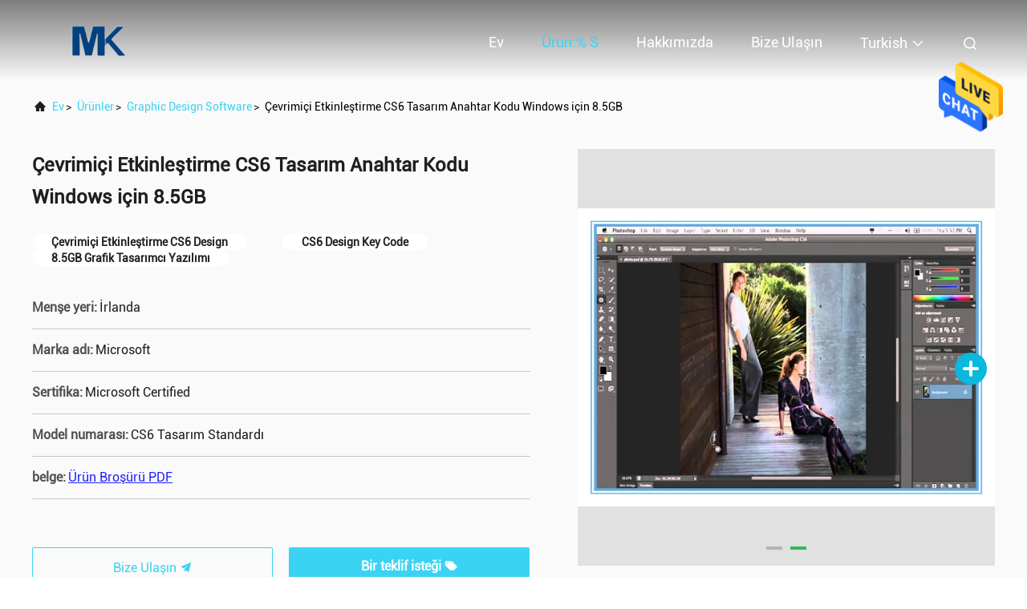

--- FILE ---
content_type: text/html
request_url: https://turkish.computersoftware-systems.com/sale-13832160-online-activation-adobe-cs6-design-key-code-8-5gb-for-windows.html
body_size: 23770
content:

<!DOCTYPE html>
<html lang="tr">
<head>
	<meta charset="utf-8">
	<meta http-equiv="X-UA-Compatible" content="IE=edge">
	<meta name="viewport" content="width=device-width, initial-scale=1.0, maximum-scale=5.1">
    <title>Çevrimiçi Etkinleştirme  CS6 Tasarım Anahtar Kodu Windows için 8.5GB</title>
    <meta name="keywords" content="Çevrimiçi Etkinleştirme  CS6 Design, CS6 Design Key Code, 8.5GB Grafik Tasarımcı Yazılımı,  Graphic Design Software" />
    <meta name="description" content="yüksek kalite Çevrimiçi Etkinleştirme  CS6 Tasarım Anahtar Kodu Windows için 8.5GB Çin'den, Çin'in önde gelen ürün pazarı Çevrimiçi Etkinleştirme  CS6 Design Ürün, sıkı kalite kontrol ile CS6 Design Key Code fabrikalar, yüksek kalite üretmek 8.5GB Grafik Tasarımcı Yazılımı Ürünler." />
     <link rel='preload'
					  href=/photo/computersoftware-systems/sitetpl/style/commonV2.css?ver=1680143874 as='style'><link type='text/css' rel='stylesheet'
					  href=/photo/computersoftware-systems/sitetpl/style/commonV2.css?ver=1680143874 media='all'><meta property="og:title" content="Çevrimiçi Etkinleştirme  CS6 Tasarım Anahtar Kodu Windows için 8.5GB" />
<meta property="og:description" content="yüksek kalite Çevrimiçi Etkinleştirme  CS6 Tasarım Anahtar Kodu Windows için 8.5GB Çin'den, Çin'in önde gelen ürün pazarı Çevrimiçi Etkinleştirme  CS6 Design Ürün, sıkı kalite kontrol ile CS6 Design Key Code fabrikalar, yüksek kalite üretmek 8.5GB Grafik Tasarımcı Yazılımı Ürünler." />
<meta property="og:type" content="product" />
<meta property="og:availability" content="instock" />
<meta property="og:site_name" content="Minko Software Service Co. LTD" />
<meta property="og:url" content="https://turkish.computersoftware-systems.com/sale-13832160-online-activation-cs6-design-key-code-8-5gb-for-windows.html" />
<meta property="og:image" content="https://turkish.computersoftware-systems.com/photo/ps33837926-online_activation_cs6_design_key_code_8_5gb_for_windows.jpg" />
<link rel="canonical" href="https://turkish.computersoftware-systems.com/sale-13832160-online-activation-cs6-design-key-code-8-5gb-for-windows.html" />
<link rel="alternate" href="https://m.turkish.computersoftware-systems.com/sale-13832160-online-activation-cs6-design-key-code-8-5gb-for-windows.html" media="only screen and (max-width: 640px)" />
<style type="text/css">
/*<![CDATA[*/
.consent__cookie {position: fixed;top: 0;left: 0;width: 100%;height: 0%;z-index: 100000;}.consent__cookie_bg {position: fixed;top: 0;left: 0;width: 100%;height: 100%;background: #000;opacity: .6;display: none }.consent__cookie_rel {position: fixed;bottom:0;left: 0;width: 100%;background: #fff;display: -webkit-box;display: -ms-flexbox;display: flex;flex-wrap: wrap;padding: 24px 80px;-webkit-box-sizing: border-box;box-sizing: border-box;-webkit-box-pack: justify;-ms-flex-pack: justify;justify-content: space-between;-webkit-transition: all ease-in-out .3s;transition: all ease-in-out .3s }.consent__close {position: absolute;top: 20px;right: 20px;cursor: pointer }.consent__close svg {fill: #777 }.consent__close:hover svg {fill: #000 }.consent__cookie_box {flex: 1;word-break: break-word;}.consent__warm {color: #777;font-size: 16px;margin-bottom: 12px;line-height: 19px }.consent__title {color: #333;font-size: 20px;font-weight: 600;margin-bottom: 12px;line-height: 23px }.consent__itxt {color: #333;font-size: 14px;margin-bottom: 12px;display: -webkit-box;display: -ms-flexbox;display: flex;-webkit-box-align: center;-ms-flex-align: center;align-items: center }.consent__itxt i {display: -webkit-inline-box;display: -ms-inline-flexbox;display: inline-flex;width: 28px;height: 28px;border-radius: 50%;background: #e0f9e9;margin-right: 8px;-webkit-box-align: center;-ms-flex-align: center;align-items: center;-webkit-box-pack: center;-ms-flex-pack: center;justify-content: center }.consent__itxt svg {fill: #3ca860 }.consent__txt {color: #a6a6a6;font-size: 14px;margin-bottom: 8px;line-height: 17px }.consent__btns {display: -webkit-box;display: -ms-flexbox;display: flex;-webkit-box-orient: vertical;-webkit-box-direction: normal;-ms-flex-direction: column;flex-direction: column;-webkit-box-pack: center;-ms-flex-pack: center;justify-content: center;flex-shrink: 0;}.consent__btn {width: 280px;height: 40px;line-height: 40px;text-align: center;background: #3ca860;color: #fff;border-radius: 4px;margin: 8px 0;-webkit-box-sizing: border-box;box-sizing: border-box;cursor: pointer;font-size:14px}.consent__btn:hover {background: #00823b }.consent__btn.empty {color: #3ca860;border: 1px solid #3ca860;background: #fff }.consent__btn.empty:hover {background: #3ca860;color: #fff }.open .consent__cookie_bg {display: block }.open .consent__cookie_rel {bottom: 0 }@media (max-width: 760px) {.consent__btns {width: 100%;align-items: center;}.consent__cookie_rel {padding: 20px 24px }}.consent__cookie.open {display: block;}.consent__cookie {display: none;}
/*]]>*/
</style>
<script type="text/javascript">
/*<![CDATA[*/
window.isvideotpl = 0;window.detailurl = '';
var isShowGuide=0;showGuideColor=0;var company_type = 15;var webim_domain = '';

var colorUrl = '';
var aisearch = 0;
var selfUrl = '';
window.playerReportUrl='/vod/view_count/report';
var query_string = ["Products","Detail"];
var g_tp = '';
var customtplcolor = 99708;
window.predomainsub = "";
/*]]>*/
</script>
</head>
<body>
<img src="/logo.gif" style="display:none" alt="logo"/>
    <div id="floatAd" style="z-index: 110000;position:absolute;right:30px;bottom:60px;height:79px;display: block;">
                                <a href="/webim/webim_tab.html" rel="nofollow" data-uid="23676" onclick= 'setwebimCookie(23676,13832160,15);' target="_blank">
            <img style="width: 80px;cursor: pointer;" alt='Mesaj gönder' src="/images/floatimage_chat.gif"/>
        </a>
                                </div>
<a style="display: none!important;" title="Minko Software Service Co. LTD" class="float-inquiry" href="/contactnow.html" onclick='setinquiryCookie("{\"showproduct\":1,\"pid\":\"13832160\",\"name\":\"\\u00c7evrimi\\u00e7i Etkinle\\u015ftirme  CS6 Tasar\\u0131m Anahtar Kodu Windows i\\u00e7in 8.5GB\",\"source_url\":\"\\/sale-13832160-online-activation-cs6-design-key-code-8-5gb-for-windows.html\",\"picurl\":\"\\/photo\\/pd33837926-online_activation_cs6_design_key_code_8_5gb_for_windows.jpg\",\"propertyDetail\":[[\"aktivasyon\",\"\\u0130nternet \\u00fczerinden\"],[\"medya\",\"kurulum ba\\u011flant\\u0131s\\u0131\"],[\"Dilim\",\"ingilizce\"],[\"hard disk alan\\u0131\",\"8,5 GB\"]],\"company_name\":null,\"picurl_c\":\"\\/photo\\/pc33837926-online_activation_cs6_design_key_code_8_5gb_for_windows.jpg\",\"price\":\"Anla\\u015f\\u0131labilir\",\"username\":\"Kitty\",\"viewTime\":\"Son giri\\u015f : 9 Saat 09 dakika \\u00f6nce\",\"subject\":\"L\\u00fctfen bize teklif,\\u00c7evrimi\\u00e7i Etkinle\\u015ftirme  CS6 Tasar\\u0131m Anahtar Kodu Windows i\\u00e7in 8.5GB\",\"countrycode\":\"\"}");'></a>
<script>
var originProductInfo = '';
var originProductInfo = {"showproduct":1,"pid":"13832160","name":"\u00c7evrimi\u00e7i Etkinle\u015ftirme  CS6 Tasar\u0131m Anahtar Kodu Windows i\u00e7in 8.5GB","source_url":"\/sale-13832160-online-activation-cs6-design-key-code-8-5gb-for-windows.html","picurl":"\/photo\/pd33837926-online_activation_cs6_design_key_code_8_5gb_for_windows.jpg","propertyDetail":[["aktivasyon","\u0130nternet \u00fczerinden"],["medya","kurulum ba\u011flant\u0131s\u0131"],["Dilim","ingilizce"],["hard disk alan\u0131","8,5 GB"]],"company_name":null,"picurl_c":"\/photo\/pc33837926-online_activation_cs6_design_key_code_8_5gb_for_windows.jpg","price":"Anla\u015f\u0131labilir","username":"Kitty","viewTime":"Son giri\u015f : 4 Saat 09 dakika \u00f6nce","subject":"Ne kadar i\u00e7in\u00c7evrimi\u00e7i Etkinle\u015ftirme  CS6 Tasar\u0131m Anahtar Kodu Windows i\u00e7in 8.5GB","countrycode":""};
var save_url = "/contactsave.html";
var update_url = "/updateinquiry.html";
var productInfo = {};
var defaulProductInfo = {};
var myDate = new Date();
var curDate = myDate.getFullYear()+'-'+(parseInt(myDate.getMonth())+1)+'-'+myDate.getDate();
var message = '';
var default_pop = 1;
var leaveMessageDialog = document.getElementsByClassName('leave-message-dialog')[0]; // 获取弹层
var _$$ = function (dom) {
    return document.querySelectorAll(dom);
};
resInfo = originProductInfo;
resInfo['name'] = resInfo['name'] || '';
defaulProductInfo.pid = resInfo['pid'];
defaulProductInfo.productName = resInfo['name'] ?? '';
defaulProductInfo.productInfo = resInfo['propertyDetail'];
defaulProductInfo.productImg = resInfo['picurl_c'];
defaulProductInfo.subject = resInfo['subject'] ?? '';
defaulProductInfo.productImgAlt = resInfo['name'] ?? '';
var inquirypopup_tmp = 1;
var message = 'Sayın,'+'\r\n'+"İlgileniyorum"+' '+trim(resInfo['name'])+", bana tür, boyut, Adedi, malzeme vb. Gibi daha fazla ayrıntı gönderebilir misiniz?"+'\r\n'+"Teşekkürler!"+'\r\n'+"Cevabını bekliyorum.";
var message_1 = 'Sayın,'+'\r\n'+"İlgileniyorum"+' '+trim(resInfo['name'])+", bana tür, boyut, Adedi, malzeme vb. Gibi daha fazla ayrıntı gönderebilir misiniz?"+'\r\n'+"Teşekkürler!"+'\r\n'+"Cevabını bekliyorum.";
var message_2 = 'Merhaba,'+'\r\n'+"Bakıyorum"+' '+trim(resInfo['name'])+", lütfen bana fiyatı, özellikleri ve resmi gönderin."+'\r\n'+"Hızlı yanıtınız çok takdir edilecektir."+'\r\n'+"Daha fazla bilgi için benimle iletişime geçmekten çekinmeyin."+'\r\n'+"Çok teşekkürler.";
var message_3 = 'Merhaba,'+'\r\n'+trim(resInfo['name'])+' '+"beklentilerimi karşılıyor."+'\r\n'+"Lütfen bana en iyi fiyatı ve diğer bazı ürün bilgilerini verin."+'\r\n'+"Mail yoluyla benimle iletişime geçmekten çekinmeyin"+'\r\n'+"Çok teşekkürler.";

var message_4 = 'Sayın,'+'\r\n'+"FOB fiyatınız nedir"+' '+trim(resInfo['name'])+'?'+'\r\n'+"En yakın liman adı hangisi?"+'\r\n'+"Lütfen bana en kısa sürede cevap verin, daha fazla bilgi paylaşmanız daha iyi olur."+'\r\n'+"Saygılarımızla!";
var message_5 = 'Merhaba,'+'\r\n'+"Seninle çok ilgileniyorum"+' '+trim(resInfo['name'])+'.'+'\r\n'+"Lütfen bana ürün detaylarınızı gönderin."+'\r\n'+"Hızlı cevabınızı bekliyorum."+'\r\n'+"Bana posta yoluyla ulaşmaktan çekinmeyin."+'\r\n'+"Saygılarımızla!";

var message_6 = 'Sayın,'+'\r\n'+"Lütfen bize sizin hakkınızda bilgi verin"+' '+trim(resInfo['name'])+", tür, boyut, malzeme ve tabii ki en iyi fiyat gibi."+'\r\n'+"Hızlı cevabınızı bekliyorum."+'\r\n'+"Teşekkür ederiz!";
var message_7 = 'Sayın,'+'\r\n'+"Temin edebilir misin"+' '+trim(resInfo['name'])+" bizim için?"+'\r\n'+"Öncelikle bir fiyat listesi ve bazı ürün detayları istiyoruz."+'\r\n'+"En kısa sürede yanıt almayı ve işbirliğini dört gözle bekliyorum."+'\r\n'+"Çok teşekkür ederim.";
var message_8 = 'Selam,'+'\r\n'+"Bakıyorum"+' '+trim(resInfo['name'])+", lütfen bana biraz daha ayrıntılı ürün bilgisi verin."+'\r\n'+"Cevabını bekliyorum."+'\r\n'+"Teşekkür ederiz!";
var message_9 = 'Merhaba,'+'\r\n'+"Sizin"+' '+trim(resInfo['name'])+" gereksinimlerimi çok iyi karşılıyor."+'\r\n'+"Lütfen bana fiyatı, özellikleri ve benzer modeli gönderin."+'\r\n'+"Benimle sohbet etmekten çekinmeyin."+'\r\n'+"Teşekkürler!";
var message_10 = 'Sayın,'+'\r\n'+"Detayları ve teklifleri hakkında daha fazla bilgi edinmek istiyorum"+' '+trim(resInfo['name'])+'.'+'\r\n'+"Benimle temas kurmaktan çekinmeyin."+'\r\n'+"Saygılarımızla!";

var r = getRandom(1,10);

defaulProductInfo.message = eval("message_"+r);
    defaulProductInfo.message = eval("message_"+r);
        var mytAjax = {

    post: function(url, data, fn) {
        var xhr = new XMLHttpRequest();
        xhr.open("POST", url, true);
        xhr.setRequestHeader("Content-Type", "application/x-www-form-urlencoded;charset=UTF-8");
        xhr.setRequestHeader("X-Requested-With", "XMLHttpRequest");
        xhr.setRequestHeader('Content-Type','text/plain;charset=UTF-8');
        xhr.onreadystatechange = function() {
            if(xhr.readyState == 4 && (xhr.status == 200 || xhr.status == 304)) {
                fn.call(this, xhr.responseText);
            }
        };
        xhr.send(data);
    },

    postform: function(url, data, fn) {
        var xhr = new XMLHttpRequest();
        xhr.open("POST", url, true);
        xhr.setRequestHeader("X-Requested-With", "XMLHttpRequest");
        xhr.onreadystatechange = function() {
            if(xhr.readyState == 4 && (xhr.status == 200 || xhr.status == 304)) {
                fn.call(this, xhr.responseText);
            }
        };
        xhr.send(data);
    }
};
/*window.onload = function(){
    leaveMessageDialog = document.getElementsByClassName('leave-message-dialog')[0];
    if (window.localStorage.recordDialogStatus=='undefined' || (window.localStorage.recordDialogStatus!='undefined' && window.localStorage.recordDialogStatus != curDate)) {
        setTimeout(function(){
            if(parseInt(inquirypopup_tmp%10) == 1){
                creatDialog(defaulProductInfo, 1);
            }
        }, 6000);
    }
};*/
function trim(str)
{
    str = str.replace(/(^\s*)/g,"");
    return str.replace(/(\s*$)/g,"");
};
function getRandom(m,n){
    var num = Math.floor(Math.random()*(m - n) + n);
    return num;
};
function strBtn(param) {

    var starattextarea = document.getElementById("textareamessage").value.length;
    var email = document.getElementById("startEmail").value;

    var default_tip = document.querySelectorAll(".watermark_container").length;
    if (20 < starattextarea && starattextarea < 3000) {
        if(default_tip>0){
            document.getElementById("textareamessage1").parentNode.parentNode.nextElementSibling.style.display = "none";
        }else{
            document.getElementById("textareamessage1").parentNode.nextElementSibling.style.display = "none";
        }

    } else {
        if(default_tip>0){
            document.getElementById("textareamessage1").parentNode.parentNode.nextElementSibling.style.display = "block";
        }else{
            document.getElementById("textareamessage1").parentNode.nextElementSibling.style.display = "block";
        }

        return;
    }

    // var re = /^([a-zA-Z0-9_-])+@([a-zA-Z0-9_-])+\.([a-zA-Z0-9_-])+/i;/*邮箱不区分大小写*/
    var re = /^[a-zA-Z0-9][\w-]*(\.?[\w-]+)*@[a-zA-Z0-9-]+(\.[a-zA-Z0-9]+)+$/i;
    if (!re.test(email)) {
        document.getElementById("startEmail").nextElementSibling.style.display = "block";
        return;
    } else {
        document.getElementById("startEmail").nextElementSibling.style.display = "none";
    }

    var subject = document.getElementById("pop_subject").value;
    var pid = document.getElementById("pop_pid").value;
    var message = document.getElementById("textareamessage").value;
    var sender_email = document.getElementById("startEmail").value;
    var tel = '';
    if (document.getElementById("tel0") != undefined && document.getElementById("tel0") != '')
        tel = document.getElementById("tel0").value;
    var form_serialize = '&tel='+tel;

    form_serialize = form_serialize.replace(/\+/g, "%2B");
    mytAjax.post(save_url,"pid="+pid+"&subject="+subject+"&email="+sender_email+"&message="+(message)+form_serialize,function(res){
        var mes = JSON.parse(res);
        if(mes.status == 200){
            var iid = mes.iid;
            document.getElementById("pop_iid").value = iid;
            document.getElementById("pop_uuid").value = mes.uuid;

            if(typeof gtag_report_conversion === "function"){
                gtag_report_conversion();//执行统计js代码
            }
            if(typeof fbq === "function"){
                fbq('track','Purchase');//执行统计js代码
            }
        }
    });
    for (var index = 0; index < document.querySelectorAll(".dialog-content-pql").length; index++) {
        document.querySelectorAll(".dialog-content-pql")[index].style.display = "none";
    };
    $('#idphonepql').val(tel);
    document.getElementById("dialog-content-pql-id").style.display = "block";
    ;
};
function twoBtnOk(param) {

    var selectgender = document.getElementById("Mr").innerHTML;
    var iid = document.getElementById("pop_iid").value;
    var sendername = document.getElementById("idnamepql").value;
    var senderphone = document.getElementById("idphonepql").value;
    var sendercname = document.getElementById("idcompanypql").value;
    var uuid = document.getElementById("pop_uuid").value;
    var gender = 2;
    if(selectgender == 'Mr.') gender = 0;
    if(selectgender == 'Mrs.') gender = 1;
    var pid = document.getElementById("pop_pid").value;
    var form_serialize = '';

        form_serialize = form_serialize.replace(/\+/g, "%2B");

    mytAjax.post(update_url,"iid="+iid+"&gender="+gender+"&uuid="+uuid+"&name="+(sendername)+"&tel="+(senderphone)+"&company="+(sendercname)+form_serialize,function(res){});

    for (var index = 0; index < document.querySelectorAll(".dialog-content-pql").length; index++) {
        document.querySelectorAll(".dialog-content-pql")[index].style.display = "none";
    };
    document.getElementById("dialog-content-pql-ok").style.display = "block";

};
function toCheckMust(name) {
    $('#'+name+'error').hide();
}
function handClidk(param) {
    var starattextarea = document.getElementById("textareamessage1").value.length;
    var email = document.getElementById("startEmail1").value;
    var default_tip = document.querySelectorAll(".watermark_container").length;
    if (20 < starattextarea && starattextarea < 3000) {
        if(default_tip>0){
            document.getElementById("textareamessage1").parentNode.parentNode.nextElementSibling.style.display = "none";
        }else{
            document.getElementById("textareamessage1").parentNode.nextElementSibling.style.display = "none";
        }

    } else {
        if(default_tip>0){
            document.getElementById("textareamessage1").parentNode.parentNode.nextElementSibling.style.display = "block";
        }else{
            document.getElementById("textareamessage1").parentNode.nextElementSibling.style.display = "block";
        }

        return;
    }

    // var re = /^([a-zA-Z0-9_-])+@([a-zA-Z0-9_-])+\.([a-zA-Z0-9_-])+/i;
    var re = /^[a-zA-Z0-9][\w-]*(\.?[\w-]+)*@[a-zA-Z0-9-]+(\.[a-zA-Z0-9]+)+$/i;
    if (!re.test(email)) {
        document.getElementById("startEmail1").nextElementSibling.style.display = "block";
        return;
    } else {
        document.getElementById("startEmail1").nextElementSibling.style.display = "none";
    }

    var subject = document.getElementById("pop_subject").value;
    var pid = document.getElementById("pop_pid").value;
    var message = document.getElementById("textareamessage1").value;
    var sender_email = document.getElementById("startEmail1").value;
    var form_serialize = tel = '';
    if (document.getElementById("tel1") != undefined && document.getElementById("tel1") != '')
        tel = document.getElementById("tel1").value;
        mytAjax.post(save_url,"email="+sender_email+"&tel="+tel+"&pid="+pid+"&message="+message+"&subject="+subject+form_serialize,function(res){

        var mes = JSON.parse(res);
        if(mes.status == 200){
            var iid = mes.iid;
            document.getElementById("pop_iid").value = iid;
            document.getElementById("pop_uuid").value = mes.uuid;
            if(typeof gtag_report_conversion === "function"){
                gtag_report_conversion();//执行统计js代码
            }
        }

    });
    for (var index = 0; index < document.querySelectorAll(".dialog-content-pql").length; index++) {
        document.querySelectorAll(".dialog-content-pql")[index].style.display = "none";
    };
    $('#idphonepql').val(tel);
    document.getElementById("dialog-content-pql-id").style.display = "block";

};
window.addEventListener('load', function () {
    $('.checkbox-wrap label').each(function(){
        if($(this).find('input').prop('checked')){
            $(this).addClass('on')
        }else {
            $(this).removeClass('on')
        }
    })
    $(document).on('click', '.checkbox-wrap label' , function(ev){
        if (ev.target.tagName.toUpperCase() != 'INPUT') {
            $(this).toggleClass('on')
        }
    })
})

function hand_video(pdata) {
    data = JSON.parse(pdata);
    productInfo.productName = data.productName;
    productInfo.productInfo = data.productInfo;
    productInfo.productImg = data.productImg;
    productInfo.subject = data.subject;

    var message = 'Sayın,'+'\r\n'+"İlgileniyorum"+' '+trim(data.productName)+", bana tür, boyut, miktar, malzeme gibi daha fazla ayrıntı gönderebilir misiniz"+'\r\n'+"Teşekkürler!"+'\r\n'+"Cevabını bekliyorum.";

    var message = 'Sayın,'+'\r\n'+"İlgileniyorum"+' '+trim(data.productName)+", bana tür, boyut, Adedi, malzeme vb. Gibi daha fazla ayrıntı gönderebilir misiniz?"+'\r\n'+"Teşekkürler!"+'\r\n'+"Cevabını bekliyorum.";
    var message_1 = 'Sayın,'+'\r\n'+"İlgileniyorum"+' '+trim(data.productName)+", bana tür, boyut, Adedi, malzeme vb. Gibi daha fazla ayrıntı gönderebilir misiniz?"+'\r\n'+"Teşekkürler!"+'\r\n'+"Cevabını bekliyorum.";
    var message_2 = 'Merhaba,'+'\r\n'+"Bakıyorum"+' '+trim(data.productName)+", lütfen bana fiyatı, özellikleri ve resmi gönderin."+'\r\n'+"Hızlı yanıtınız çok takdir edilecektir."+'\r\n'+"Daha fazla bilgi için benimle iletişime geçmekten çekinmeyin."+'\r\n'+"Çok teşekkürler.";
    var message_3 = 'Merhaba,'+'\r\n'+trim(data.productName)+' '+"beklentilerimi karşılıyor."+'\r\n'+"Lütfen bana en iyi fiyatı ve diğer bazı ürün bilgilerini verin."+'\r\n'+"Mail yoluyla benimle iletişime geçmekten çekinmeyin"+'\r\n'+"Çok teşekkürler.";

    var message_4 = 'Sayın,'+'\r\n'+"FOB fiyatınız nedir"+' '+trim(data.productName)+'?'+'\r\n'+"En yakın liman adı hangisi?"+'\r\n'+"Lütfen bana en kısa sürede cevap verin, daha fazla bilgi paylaşmanız daha iyi olur."+'\r\n'+"Saygılarımızla!";
    var message_5 = 'Merhaba,'+'\r\n'+"Seninle çok ilgileniyorum"+' '+trim(data.productName)+'.'+'\r\n'+"Lütfen bana ürün detaylarınızı gönderin."+'\r\n'+"Hızlı cevabınızı bekliyorum."+'\r\n'+"Bana posta yoluyla ulaşmaktan çekinmeyin."+'\r\n'+"Saygılarımızla!";

    var message_6 = 'Sayın,'+'\r\n'+"Lütfen bize sizin hakkınızda bilgi verin"+' '+trim(data.productName)+", tür, boyut, malzeme ve tabii ki en iyi fiyat gibi."+'\r\n'+"Hızlı cevabınızı bekliyorum."+'\r\n'+"Teşekkür ederiz!";
    var message_7 = 'Sayın,'+'\r\n'+"Temin edebilir misin"+' '+trim(data.productName)+" bizim için?"+'\r\n'+"Öncelikle bir fiyat listesi ve bazı ürün detayları istiyoruz."+'\r\n'+"En kısa sürede yanıt almayı ve işbirliğini dört gözle bekliyorum."+'\r\n'+"Çok teşekkür ederim.";
    var message_8 = 'Selam,'+'\r\n'+"Bakıyorum"+' '+trim(data.productName)+", lütfen bana biraz daha ayrıntılı ürün bilgisi verin."+'\r\n'+"Cevabını bekliyorum."+'\r\n'+"Teşekkür ederiz!";
    var message_9 = 'Merhaba,'+'\r\n'+"Sizin"+' '+trim(data.productName)+" gereksinimlerimi çok iyi karşılıyor."+'\r\n'+"Lütfen bana fiyatı, özellikleri ve benzer modeli gönderin."+'\r\n'+"Benimle sohbet etmekten çekinmeyin."+'\r\n'+"Teşekkürler!";
    var message_10 = 'Sayın,'+'\r\n'+"Detayları ve teklifleri hakkında daha fazla bilgi edinmek istiyorum"+' '+trim(data.productName)+'.'+'\r\n'+"Benimle temas kurmaktan çekinmeyin."+'\r\n'+"Saygılarımızla!";

    var r = getRandom(1,10);

    productInfo.message = eval("message_"+r);
            if(parseInt(inquirypopup_tmp/10) == 1){
        productInfo.message = "";
    }
    productInfo.pid = data.pid;
    creatDialog(productInfo, 2);
};

function handDialog(pdata) {
    data = JSON.parse(pdata);
    productInfo.productName = data.productName;
    productInfo.productInfo = data.productInfo;
    productInfo.productImg = data.productImg;
    productInfo.subject = data.subject;

    var message = 'Sayın,'+'\r\n'+"İlgileniyorum"+' '+trim(data.productName)+", bana tür, boyut, miktar, malzeme gibi daha fazla ayrıntı gönderebilir misiniz"+'\r\n'+"Teşekkürler!"+'\r\n'+"Cevabını bekliyorum.";

    var message = 'Sayın,'+'\r\n'+"İlgileniyorum"+' '+trim(data.productName)+", bana tür, boyut, Adedi, malzeme vb. Gibi daha fazla ayrıntı gönderebilir misiniz?"+'\r\n'+"Teşekkürler!"+'\r\n'+"Cevabını bekliyorum.";
    var message_1 = 'Sayın,'+'\r\n'+"İlgileniyorum"+' '+trim(data.productName)+", bana tür, boyut, Adedi, malzeme vb. Gibi daha fazla ayrıntı gönderebilir misiniz?"+'\r\n'+"Teşekkürler!"+'\r\n'+"Cevabını bekliyorum.";
    var message_2 = 'Merhaba,'+'\r\n'+"Bakıyorum"+' '+trim(data.productName)+", lütfen bana fiyatı, özellikleri ve resmi gönderin."+'\r\n'+"Hızlı yanıtınız çok takdir edilecektir."+'\r\n'+"Daha fazla bilgi için benimle iletişime geçmekten çekinmeyin."+'\r\n'+"Çok teşekkürler.";
    var message_3 = 'Merhaba,'+'\r\n'+trim(data.productName)+' '+"beklentilerimi karşılıyor."+'\r\n'+"Lütfen bana en iyi fiyatı ve diğer bazı ürün bilgilerini verin."+'\r\n'+"Mail yoluyla benimle iletişime geçmekten çekinmeyin"+'\r\n'+"Çok teşekkürler.";

    var message_4 = 'Sayın,'+'\r\n'+"FOB fiyatınız nedir"+' '+trim(data.productName)+'?'+'\r\n'+"En yakın liman adı hangisi?"+'\r\n'+"Lütfen bana en kısa sürede cevap verin, daha fazla bilgi paylaşmanız daha iyi olur."+'\r\n'+"Saygılarımızla!";
    var message_5 = 'Merhaba,'+'\r\n'+"Seninle çok ilgileniyorum"+' '+trim(data.productName)+'.'+'\r\n'+"Lütfen bana ürün detaylarınızı gönderin."+'\r\n'+"Hızlı cevabınızı bekliyorum."+'\r\n'+"Bana posta yoluyla ulaşmaktan çekinmeyin."+'\r\n'+"Saygılarımızla!";

    var message_6 = 'Sayın,'+'\r\n'+"Lütfen bize sizin hakkınızda bilgi verin"+' '+trim(data.productName)+", tür, boyut, malzeme ve tabii ki en iyi fiyat gibi."+'\r\n'+"Hızlı cevabınızı bekliyorum."+'\r\n'+"Teşekkür ederiz!";
    var message_7 = 'Sayın,'+'\r\n'+"Temin edebilir misin"+' '+trim(data.productName)+" bizim için?"+'\r\n'+"Öncelikle bir fiyat listesi ve bazı ürün detayları istiyoruz."+'\r\n'+"En kısa sürede yanıt almayı ve işbirliğini dört gözle bekliyorum."+'\r\n'+"Çok teşekkür ederim.";
    var message_8 = 'Selam,'+'\r\n'+"Bakıyorum"+' '+trim(data.productName)+", lütfen bana biraz daha ayrıntılı ürün bilgisi verin."+'\r\n'+"Cevabını bekliyorum."+'\r\n'+"Teşekkür ederiz!";
    var message_9 = 'Merhaba,'+'\r\n'+"Sizin"+' '+trim(data.productName)+" gereksinimlerimi çok iyi karşılıyor."+'\r\n'+"Lütfen bana fiyatı, özellikleri ve benzer modeli gönderin."+'\r\n'+"Benimle sohbet etmekten çekinmeyin."+'\r\n'+"Teşekkürler!";
    var message_10 = 'Sayın,'+'\r\n'+"Detayları ve teklifleri hakkında daha fazla bilgi edinmek istiyorum"+' '+trim(data.productName)+'.'+'\r\n'+"Benimle temas kurmaktan çekinmeyin."+'\r\n'+"Saygılarımızla!";

    var r = getRandom(1,10);
    productInfo.message = eval("message_"+r);
            if(parseInt(inquirypopup_tmp/10) == 1){
        productInfo.message = "";
    }
    productInfo.pid = data.pid;
    creatDialog(productInfo, 2);
};

function closepql(param) {

    leaveMessageDialog.style.display = 'none';
};

function closepql2(param) {

    for (var index = 0; index < document.querySelectorAll(".dialog-content-pql").length; index++) {
        document.querySelectorAll(".dialog-content-pql")[index].style.display = "none";
    };
    document.getElementById("dialog-content-pql-ok").style.display = "block";
};

function decodeHtmlEntities(str) {
    var tempElement = document.createElement('div');
    tempElement.innerHTML = str;
    return tempElement.textContent || tempElement.innerText || '';
}

function initProduct(productInfo,type){

    productInfo.productName = decodeHtmlEntities(productInfo.productName);
    productInfo.message = decodeHtmlEntities(productInfo.message);

    leaveMessageDialog = document.getElementsByClassName('leave-message-dialog')[0];
    leaveMessageDialog.style.display = "block";
    if(type == 3){
        var popinquiryemail = document.getElementById("popinquiryemail").value;
        _$$("#startEmail1")[0].value = popinquiryemail;
    }else{
        _$$("#startEmail1")[0].value = "";
    }
    _$$("#startEmail")[0].value = "";
    _$$("#idnamepql")[0].value = "";
    _$$("#idphonepql")[0].value = "";
    _$$("#idcompanypql")[0].value = "";

    _$$("#pop_pid")[0].value = productInfo.pid;
    _$$("#pop_subject")[0].value = productInfo.subject;
    
    if(parseInt(inquirypopup_tmp/10) == 1){
        productInfo.message = "";
    }

    _$$("#textareamessage1")[0].value = productInfo.message;
    _$$("#textareamessage")[0].value = productInfo.message;

    _$$("#dialog-content-pql-id .titlep")[0].innerHTML = productInfo.productName;
    _$$("#dialog-content-pql-id img")[0].setAttribute("src", productInfo.productImg);
    _$$("#dialog-content-pql-id img")[0].setAttribute("alt", productInfo.productImgAlt);

    _$$("#dialog-content-pql-id-hand img")[0].setAttribute("src", productInfo.productImg);
    _$$("#dialog-content-pql-id-hand img")[0].setAttribute("alt", productInfo.productImgAlt);
    _$$("#dialog-content-pql-id-hand .titlep")[0].innerHTML = productInfo.productName;

    if (productInfo.productInfo.length > 0) {
        var ul2, ul;
        ul = document.createElement("ul");
        for (var index = 0; index < productInfo.productInfo.length; index++) {
            var el = productInfo.productInfo[index];
            var li = document.createElement("li");
            var span1 = document.createElement("span");
            span1.innerHTML = el[0] + ":";
            var span2 = document.createElement("span");
            span2.innerHTML = el[1];
            li.appendChild(span1);
            li.appendChild(span2);
            ul.appendChild(li);

        }
        ul2 = ul.cloneNode(true);
        if (type === 1) {
            _$$("#dialog-content-pql-id .left")[0].replaceChild(ul, _$$("#dialog-content-pql-id .left ul")[0]);
        } else {
            _$$("#dialog-content-pql-id-hand .left")[0].replaceChild(ul2, _$$("#dialog-content-pql-id-hand .left ul")[0]);
            _$$("#dialog-content-pql-id .left")[0].replaceChild(ul, _$$("#dialog-content-pql-id .left ul")[0]);
        }
    };
    for (var index = 0; index < _$$("#dialog-content-pql-id .right ul li").length; index++) {
        _$$("#dialog-content-pql-id .right ul li")[index].addEventListener("click", function (params) {
            _$$("#dialog-content-pql-id .right #Mr")[0].innerHTML = this.innerHTML
        }, false)

    };

};
function closeInquiryCreateDialog() {
    document.getElementById("xuanpan_dialog_box_pql").style.display = "none";
};
function showInquiryCreateDialog() {
    document.getElementById("xuanpan_dialog_box_pql").style.display = "block";
};
function submitPopInquiry(){
    var message = document.getElementById("inquiry_message").value;
    var email = document.getElementById("inquiry_email").value;
    var subject = defaulProductInfo.subject;
    var pid = defaulProductInfo.pid;
    if (email === undefined) {
        showInquiryCreateDialog();
        document.getElementById("inquiry_email").style.border = "1px solid red";
        return false;
    };
    if (message === undefined) {
        showInquiryCreateDialog();
        document.getElementById("inquiry_message").style.border = "1px solid red";
        return false;
    };
    if (email.search(/^\w+((-\w+)|(\.\w+))*\@[A-Za-z0-9]+((\.|-)[A-Za-z0-9]+)*\.[A-Za-z0-9]+$/) == -1) {
        document.getElementById("inquiry_email").style.border= "1px solid red";
        showInquiryCreateDialog();
        return false;
    } else {
        document.getElementById("inquiry_email").style.border= "";
    };
    if (message.length < 20 || message.length >3000) {
        showInquiryCreateDialog();
        document.getElementById("inquiry_message").style.border = "1px solid red";
        return false;
    } else {
        document.getElementById("inquiry_message").style.border = "";
    };
    var tel = '';
    if (document.getElementById("tel") != undefined && document.getElementById("tel") != '')
        tel = document.getElementById("tel").value;

    mytAjax.post(save_url,"pid="+pid+"&subject="+subject+"&email="+email+"&message="+(message)+'&tel='+tel,function(res){
        var mes = JSON.parse(res);
        if(mes.status == 200){
            var iid = mes.iid;
            document.getElementById("pop_iid").value = iid;
            document.getElementById("pop_uuid").value = mes.uuid;

        }
    });
    initProduct(defaulProductInfo);
    for (var index = 0; index < document.querySelectorAll(".dialog-content-pql").length; index++) {
        document.querySelectorAll(".dialog-content-pql")[index].style.display = "none";
    };
    $('#idphonepql').val(tel);
    document.getElementById("dialog-content-pql-id").style.display = "block";

};

//带附件上传
function submitPopInquiryfile(email_id,message_id,check_sort,name_id,phone_id,company_id,attachments){

    if(typeof(check_sort) == 'undefined'){
        check_sort = 0;
    }
    var message = document.getElementById(message_id).value;
    var email = document.getElementById(email_id).value;
    var attachments = document.getElementById(attachments).value;
    if(typeof(name_id) !== 'undefined' && name_id != ""){
        var name  = document.getElementById(name_id).value;
    }
    if(typeof(phone_id) !== 'undefined' && phone_id != ""){
        var phone = document.getElementById(phone_id).value;
    }
    if(typeof(company_id) !== 'undefined' && company_id != ""){
        var company = document.getElementById(company_id).value;
    }
    var subject = defaulProductInfo.subject;
    var pid = defaulProductInfo.pid;

    if(check_sort == 0){
        if (email === undefined) {
            showInquiryCreateDialog();
            document.getElementById(email_id).style.border = "1px solid red";
            return false;
        };
        if (message === undefined) {
            showInquiryCreateDialog();
            document.getElementById(message_id).style.border = "1px solid red";
            return false;
        };

        if (email.search(/^\w+((-\w+)|(\.\w+))*\@[A-Za-z0-9]+((\.|-)[A-Za-z0-9]+)*\.[A-Za-z0-9]+$/) == -1) {
            document.getElementById(email_id).style.border= "1px solid red";
            showInquiryCreateDialog();
            return false;
        } else {
            document.getElementById(email_id).style.border= "";
        };
        if (message.length < 20 || message.length >3000) {
            showInquiryCreateDialog();
            document.getElementById(message_id).style.border = "1px solid red";
            return false;
        } else {
            document.getElementById(message_id).style.border = "";
        };
    }else{

        if (message === undefined) {
            showInquiryCreateDialog();
            document.getElementById(message_id).style.border = "1px solid red";
            return false;
        };

        if (email === undefined) {
            showInquiryCreateDialog();
            document.getElementById(email_id).style.border = "1px solid red";
            return false;
        };

        if (message.length < 20 || message.length >3000) {
            showInquiryCreateDialog();
            document.getElementById(message_id).style.border = "1px solid red";
            return false;
        } else {
            document.getElementById(message_id).style.border = "";
        };

        if (email.search(/^\w+((-\w+)|(\.\w+))*\@[A-Za-z0-9]+((\.|-)[A-Za-z0-9]+)*\.[A-Za-z0-9]+$/) == -1) {
            document.getElementById(email_id).style.border= "1px solid red";
            showInquiryCreateDialog();
            return false;
        } else {
            document.getElementById(email_id).style.border= "";
        };

    };

    mytAjax.post(save_url,"pid="+pid+"&subject="+subject+"&email="+email+"&message="+message+"&company="+company+"&attachments="+attachments,function(res){
        var mes = JSON.parse(res);
        if(mes.status == 200){
            var iid = mes.iid;
            document.getElementById("pop_iid").value = iid;
            document.getElementById("pop_uuid").value = mes.uuid;

            if(typeof gtag_report_conversion === "function"){
                gtag_report_conversion();//执行统计js代码
            }
            if(typeof fbq === "function"){
                fbq('track','Purchase');//执行统计js代码
            }
        }
    });
    initProduct(defaulProductInfo);

    if(name !== undefined && name != ""){
        _$$("#idnamepql")[0].value = name;
    }

    if(phone !== undefined && phone != ""){
        _$$("#idphonepql")[0].value = phone;
    }

    if(company !== undefined && company != ""){
        _$$("#idcompanypql")[0].value = company;
    }

    for (var index = 0; index < document.querySelectorAll(".dialog-content-pql").length; index++) {
        document.querySelectorAll(".dialog-content-pql")[index].style.display = "none";
    };
    document.getElementById("dialog-content-pql-id").style.display = "block";

};
function submitPopInquiryByParam(email_id,message_id,check_sort,name_id,phone_id,company_id){

    if(typeof(check_sort) == 'undefined'){
        check_sort = 0;
    }

    var senderphone = '';
    var message = document.getElementById(message_id).value;
    var email = document.getElementById(email_id).value;
    if(typeof(name_id) !== 'undefined' && name_id != ""){
        var name  = document.getElementById(name_id).value;
    }
    if(typeof(phone_id) !== 'undefined' && phone_id != ""){
        var phone = document.getElementById(phone_id).value;
        senderphone = phone;
    }
    if(typeof(company_id) !== 'undefined' && company_id != ""){
        var company = document.getElementById(company_id).value;
    }
    var subject = defaulProductInfo.subject;
    var pid = defaulProductInfo.pid;

    if(check_sort == 0){
        if (email === undefined) {
            showInquiryCreateDialog();
            document.getElementById(email_id).style.border = "1px solid red";
            return false;
        };
        if (message === undefined) {
            showInquiryCreateDialog();
            document.getElementById(message_id).style.border = "1px solid red";
            return false;
        };

        if (email.search(/^\w+((-\w+)|(\.\w+))*\@[A-Za-z0-9]+((\.|-)[A-Za-z0-9]+)*\.[A-Za-z0-9]+$/) == -1) {
            document.getElementById(email_id).style.border= "1px solid red";
            showInquiryCreateDialog();
            return false;
        } else {
            document.getElementById(email_id).style.border= "";
        };
        if (message.length < 20 || message.length >3000) {
            showInquiryCreateDialog();
            document.getElementById(message_id).style.border = "1px solid red";
            return false;
        } else {
            document.getElementById(message_id).style.border = "";
        };
    }else{

        if (message === undefined) {
            showInquiryCreateDialog();
            document.getElementById(message_id).style.border = "1px solid red";
            return false;
        };

        if (email === undefined) {
            showInquiryCreateDialog();
            document.getElementById(email_id).style.border = "1px solid red";
            return false;
        };

        if (message.length < 20 || message.length >3000) {
            showInquiryCreateDialog();
            document.getElementById(message_id).style.border = "1px solid red";
            return false;
        } else {
            document.getElementById(message_id).style.border = "";
        };

        if (email.search(/^\w+((-\w+)|(\.\w+))*\@[A-Za-z0-9]+((\.|-)[A-Za-z0-9]+)*\.[A-Za-z0-9]+$/) == -1) {
            document.getElementById(email_id).style.border= "1px solid red";
            showInquiryCreateDialog();
            return false;
        } else {
            document.getElementById(email_id).style.border= "";
        };

    };

    var productsku = "";
    if($("#product_sku").length > 0){
        productsku = $("#product_sku").html();
    }

    mytAjax.post(save_url,"tel="+senderphone+"&pid="+pid+"&subject="+subject+"&email="+email+"&message="+message+"&messagesku="+encodeURI(productsku),function(res){
        var mes = JSON.parse(res);
        if(mes.status == 200){
            var iid = mes.iid;
            document.getElementById("pop_iid").value = iid;
            document.getElementById("pop_uuid").value = mes.uuid;

            if(typeof gtag_report_conversion === "function"){
                gtag_report_conversion();//执行统计js代码
            }
            if(typeof fbq === "function"){
                fbq('track','Purchase');//执行统计js代码
            }
        }
    });
    initProduct(defaulProductInfo);

    if(name !== undefined && name != ""){
        _$$("#idnamepql")[0].value = name;
    }

    if(phone !== undefined && phone != ""){
        _$$("#idphonepql")[0].value = phone;
    }

    if(company !== undefined && company != ""){
        _$$("#idcompanypql")[0].value = company;
    }

    for (var index = 0; index < document.querySelectorAll(".dialog-content-pql").length; index++) {
        document.querySelectorAll(".dialog-content-pql")[index].style.display = "none";

    };
    document.getElementById("dialog-content-pql-id").style.display = "block";

};

function creat_videoDialog(productInfo, type) {

    if(type == 1){
        if(default_pop != 1){
            return false;
        }
        window.localStorage.recordDialogStatus = curDate;
    }else{
        default_pop = 0;
    }
    initProduct(productInfo, type);
    if (type === 1) {
        // 自动弹出
        for (var index = 0; index < document.querySelectorAll(".dialog-content-pql").length; index++) {

            document.querySelectorAll(".dialog-content-pql")[index].style.display = "none";
        };
        document.getElementById("dialog-content-pql").style.display = "block";
    } else {
        // 手动弹出
        for (var index = 0; index < document.querySelectorAll(".dialog-content-pql").length; index++) {
            document.querySelectorAll(".dialog-content-pql")[index].style.display = "none";
        };
        document.getElementById("dialog-content-pql-id-hand").style.display = "block";
    }
}

function creatDialog(productInfo, type) {

    if(type == 1){
        if(default_pop != 1){
            return false;
        }
        window.localStorage.recordDialogStatus = curDate;
    }else{
        default_pop = 0;
    }
    initProduct(productInfo, type);
    if (type === 1) {
        // 自动弹出
        for (var index = 0; index < document.querySelectorAll(".dialog-content-pql").length; index++) {

            document.querySelectorAll(".dialog-content-pql")[index].style.display = "none";
        };
        document.getElementById("dialog-content-pql").style.display = "block";
    } else {
        // 手动弹出
        for (var index = 0; index < document.querySelectorAll(".dialog-content-pql").length; index++) {
            document.querySelectorAll(".dialog-content-pql")[index].style.display = "none";
        };
        document.getElementById("dialog-content-pql-id-hand").style.display = "block";
    }
}

//带邮箱信息打开询盘框 emailtype=1表示带入邮箱
function openDialog(emailtype){
    var type = 2;//不带入邮箱，手动弹出
    if(emailtype == 1){
        var popinquiryemail = document.getElementById("popinquiryemail").value;
        // var re = /^([a-zA-Z0-9_-])+@([a-zA-Z0-9_-])+\.([a-zA-Z0-9_-])+/i;
        var re = /^[a-zA-Z0-9][\w-]*(\.?[\w-]+)*@[a-zA-Z0-9-]+(\.[a-zA-Z0-9]+)+$/i;
        if (!re.test(popinquiryemail)) {
            //前端提示样式;
            showInquiryCreateDialog();
            document.getElementById("popinquiryemail").style.border = "1px solid red";
            return false;
        } else {
            //前端提示样式;
        }
        var type = 3;
    }
    creatDialog(defaulProductInfo,type);
}

//上传附件
function inquiryUploadFile(){
    var fileObj = document.querySelector("#fileId").files[0];
    //构建表单数据
    var formData = new FormData();
    var filesize = fileObj.size;
    if(filesize > 10485760 || filesize == 0) {
        document.getElementById("filetips").style.display = "block";
        return false;
    }else {
        document.getElementById("filetips").style.display = "none";
    }
    formData.append('popinquiryfile', fileObj);
    document.getElementById("quotefileform").reset();
    var save_url = "/inquiryuploadfile.html";
    mytAjax.postform(save_url,formData,function(res){
        var mes = JSON.parse(res);
        if(mes.status == 200){
            document.getElementById("uploader-file-info").innerHTML = document.getElementById("uploader-file-info").innerHTML + "<span class=op>"+mes.attfile.name+"<a class=delatt id=att"+mes.attfile.id+" onclick=delatt("+mes.attfile.id+");>Delete</a></span>";
            var nowattachs = document.getElementById("attachments").value;
            if( nowattachs !== ""){
                var attachs = JSON.parse(nowattachs);
                attachs[mes.attfile.id] = mes.attfile;
            }else{
                var attachs = {};
                attachs[mes.attfile.id] = mes.attfile;
            }
            document.getElementById("attachments").value = JSON.stringify(attachs);
        }
    });
}
//附件删除
function delatt(attid)
{
    var nowattachs = document.getElementById("attachments").value;
    if( nowattachs !== ""){
        var attachs = JSON.parse(nowattachs);
        if(attachs[attid] == ""){
            return false;
        }
        var formData = new FormData();
        var delfile = attachs[attid]['filename'];
        var save_url = "/inquirydelfile.html";
        if(delfile != "") {
            formData.append('delfile', delfile);
            mytAjax.postform(save_url, formData, function (res) {
                if(res !== "") {
                    var mes = JSON.parse(res);
                    if (mes.status == 200) {
                        delete attachs[attid];
                        document.getElementById("attachments").value = JSON.stringify(attachs);
                        var s = document.getElementById("att"+attid);
                        s.parentNode.remove();
                    }
                }
            });
        }
    }else{
        return false;
    }
}

</script>
<div class="leave-message-dialog" style="display: none">
<style>
    .leave-message-dialog .close:before, .leave-message-dialog .close:after{
        content:initial;
    }
</style>
<div class="dialog-content-pql" id="dialog-content-pql" style="display: none">
    <span class="close" onclick="closepql()"><img src="/images/close.png" alt="close"></span>
    <div class="title">
        <p class="firstp-pql">Mesaj bırakın</p>
        <p class="lastp-pql">Sizi yakında arayacağız!</p>
    </div>
    <div class="form">
        <div class="textarea">
            <textarea style='font-family: robot;'  name="" id="textareamessage" cols="30" rows="10" style="margin-bottom:14px;width:100%"
                placeholder="Lütfen sorgulama detaylarınızı giriniz."></textarea>
        </div>
        <p class="error-pql"> <span class="icon-pql"><img src="/images/error.png" alt="Minko Software Service Co. LTD"></span> Mesajınız 20-3.000 karakter arasında olmalıdır!</p>
        <input id="startEmail" type="text" placeholder="E-postanızı giriniz" onkeydown="if(event.keyCode === 13){ strBtn();}">
        <p class="error-pql"><span class="icon-pql"><img src="/images/error.png" alt="Minko Software Service Co. LTD"></span> Lütfen emailinizi kontrol edin! </p>
                <div class="operations">
            <div class='btn' id="submitStart" type="submit" onclick="strBtn()">Sunmak</div>
        </div>
            </div>
</div>
<div class="dialog-content-pql dialog-content-pql-id" id="dialog-content-pql-id" style="display:none">
        <span class="close" onclick="closepql2()"><svg t="1648434466530" class="icon" viewBox="0 0 1024 1024" version="1.1" xmlns="http://www.w3.org/2000/svg" p-id="2198" width="16" height="16"><path d="M576 512l277.333333 277.333333-64 64-277.333333-277.333333L234.666667 853.333333 170.666667 789.333333l277.333333-277.333333L170.666667 234.666667 234.666667 170.666667l277.333333 277.333333L789.333333 170.666667 853.333333 234.666667 576 512z" fill="#444444" p-id="2199"></path></svg></span>
    <div class="left">
        <div class="img"><img></div>
        <p class="titlep"></p>
        <ul> </ul>
    </div>
    <div class="right">
                <p class="title">Daha fazla bilgi daha iyi iletişimi kolaylaştırır.</p>
                <div style="position: relative;">
            <div class="mr"> <span id="Mr">Bay.</span>
                <ul>
                    <li>Bay.</li>
                    <li>Bayan.</li>
                </ul>
            </div>
            <input style="text-indent: 80px;" type="text" id="idnamepql" placeholder="Adınızı girin">
        </div>
        <input type="text"  id="idphonepql"  placeholder="Telefon numarası">
        <input type="text" id="idcompanypql"  placeholder="şirket" onkeydown="if(event.keyCode === 13){ twoBtnOk();}">
                <div class="btn form_new" id="twoBtnOk" onclick="twoBtnOk()">tamam</div>
    </div>
</div>

<div class="dialog-content-pql dialog-content-pql-ok" id="dialog-content-pql-ok" style="display:none">
        <span class="close" onclick="closepql()"><svg t="1648434466530" class="icon" viewBox="0 0 1024 1024" version="1.1" xmlns="http://www.w3.org/2000/svg" p-id="2198" width="16" height="16"><path d="M576 512l277.333333 277.333333-64 64-277.333333-277.333333L234.666667 853.333333 170.666667 789.333333l277.333333-277.333333L170.666667 234.666667 234.666667 170.666667l277.333333 277.333333L789.333333 170.666667 853.333333 234.666667 576 512z" fill="#444444" p-id="2199"></path></svg></span>
    <div class="duihaook"></div>
        <p class="title">Başarıyla gönderildi!</p>
        <p class="p1" style="text-align: center; font-size: 18px; margin-top: 14px;">Sizi yakında arayacağız!</p>
    <div class="btn" onclick="closepql()" id="endOk" style="margin: 0 auto;margin-top: 50px;">tamam</div>
</div>
<div class="dialog-content-pql dialog-content-pql-id dialog-content-pql-id-hand" id="dialog-content-pql-id-hand"
    style="display:none">
     <input type="hidden" name="pop_pid" id="pop_pid" value="0">
     <input type="hidden" name="pop_subject" id="pop_subject" value="">
     <input type="hidden" name="pop_iid" id="pop_iid" value="0">
     <input type="hidden" name="pop_uuid" id="pop_uuid" value="0">
        <span class="close" onclick="closepql()"><svg t="1648434466530" class="icon" viewBox="0 0 1024 1024" version="1.1" xmlns="http://www.w3.org/2000/svg" p-id="2198" width="16" height="16"><path d="M576 512l277.333333 277.333333-64 64-277.333333-277.333333L234.666667 853.333333 170.666667 789.333333l277.333333-277.333333L170.666667 234.666667 234.666667 170.666667l277.333333 277.333333L789.333333 170.666667 853.333333 234.666667 576 512z" fill="#444444" p-id="2199"></path></svg></span>
    <div class="left">
        <div class="img"><img></div>
        <p class="titlep"></p>
        <ul> </ul>
    </div>
    <div class="right" style="float:right">
                <div class="title">
            <p class="firstp-pql">Mesaj bırakın</p>
            <p class="lastp-pql">Sizi yakında arayacağız!</p>
        </div>
                <div class="form">
            <div class="textarea">
                <textarea style='font-family: robot;' name="message" id="textareamessage1" cols="30" rows="10"
                    placeholder="Lütfen sorgulama detaylarınızı giriniz."></textarea>
            </div>
            <p class="error-pql"> <span class="icon-pql"><img src="/images/error.png" alt="Minko Software Service Co. LTD"></span> Mesajınız 20-3.000 karakter arasında olmalıdır!</p>

                            <input style="display:none" id="tel1" name="tel" type="text" oninput="value=value.replace(/[^0-9_+-]/g,'');" placeholder="Telefon numarası">
                        <input id='startEmail1' name='email' data-type='1' type='text'
                   placeholder="E-postanızı giriniz"
                   onkeydown='if(event.keyCode === 13){ handClidk();}'>
            
            <p class='error-pql'><span class='icon-pql'>
                    <img src="/images/error.png" alt="Minko Software Service Co. LTD"></span> Lütfen emailinizi kontrol edin!            </p>

            <div class="operations">
                <div class='btn' id="submitStart1" type="submit" onclick="handClidk()">Sunmak</div>
            </div>
        </div>
    </div>
</div>
</div>
<div id="xuanpan_dialog_box_pql" class="xuanpan_dialog_box_pql"
    style="display:none;background:rgba(0,0,0,.6);width:100%;height:100%;position: fixed;top:0;left:0;z-index: 999999;">
    <div class="box_pql"
      style="width:526px;height:206px;background:rgba(255,255,255,1);opacity:1;border-radius:4px;position: absolute;left: 50%;top: 50%;transform: translate(-50%,-50%);">
      <div onclick="closeInquiryCreateDialog()" class="close close_create_dialog"
        style="cursor: pointer;height:42px;width:40px;float:right;padding-top: 16px;"><span
          style="display: inline-block;width: 25px;height: 2px;background: rgb(114, 114, 114);transform: rotate(45deg); "><span
            style="display: block;width: 25px;height: 2px;background: rgb(114, 114, 114);transform: rotate(-90deg); "></span></span>
      </div>
      <div
        style="height: 72px; overflow: hidden; text-overflow: ellipsis; display:-webkit-box;-ebkit-line-clamp: 3;-ebkit-box-orient: vertical; margin-top: 58px; padding: 0 84px; font-size: 18px; color: rgba(51, 51, 51, 1); text-align: center; ">
        Lütfen doğru e-postanızı ve detaylı gereksinimlerinizi (20-3000 karakter) bırakın.</div>
      <div onclick="closeInquiryCreateDialog()" class="close_create_dialog"
        style="width: 139px; height: 36px; background: rgba(253, 119, 34, 1); border-radius: 4px; margin: 16px auto; color: rgba(255, 255, 255, 1); font-size: 18px; line-height: 36px; text-align: center;">
        tamam</div>
    </div>
</div>
<style type="text/css">.vr-asidebox {position: fixed; bottom: 290px; left: 16px; width: 160px; height: 90px; background: #eee; overflow: hidden; border: 4px solid rgba(4, 120, 237, 0.24); box-shadow: 0px 8px 16px rgba(0, 0, 0, 0.08); border-radius: 8px; display: none; z-index: 1000; } .vr-small {position: fixed; bottom: 290px; left: 16px; width: 72px; height: 90px; background: url(/images/ctm_icon_vr.png) no-repeat center; background-size: 69.5px; overflow: hidden; display: none; cursor: pointer; z-index: 1000; display: block; text-decoration: none; } .vr-group {position: relative; } .vr-animate {width: 160px; height: 90px; background: #eee; position: relative; } .js-marquee {/*margin-right: 0!important;*/ } .vr-link {position: absolute; top: 0; left: 0; width: 100%; height: 100%; display: none; } .vr-mask {position: absolute; top: 0px; left: 0px; width: 100%; height: 100%; display: block; background: #000; opacity: 0.4; } .vr-jump {position: absolute; top: 0px; left: 0px; width: 100%; height: 100%; display: block; background: url(/images/ctm_icon_see.png) no-repeat center center; background-size: 34px; font-size: 0; } .vr-close {position: absolute; top: 50%; right: 0px; width: 16px; height: 20px; display: block; transform: translate(0, -50%); background: rgba(255, 255, 255, 0.6); border-radius: 4px 0px 0px 4px; cursor: pointer; } .vr-close i {position: absolute; top: 0px; left: 0px; width: 100%; height: 100%; display: block; background: url(/images/ctm_icon_left.png) no-repeat center center; background-size: 16px; } .vr-group:hover .vr-link {display: block; } .vr-logo {position: absolute; top: 4px; left: 4px; width: 50px; height: 14px; background: url(/images/ctm_icon_vrshow.png) no-repeat; background-size: 48px; }
</style>

<div data-head='head'>
<div class="qxkjg_header_p_001">
    <div class="header_p_99708">
      <div class="p_contant">
        <div class="p_logo image-all">
            <a href="/" title="Ana sayfa">
                 <img
            src="/logo.gif" alt="Minko Software Service Co. LTD"
          />
            </a>
         
        </div>
        
              
              
              
              
        <div class="p_sub">
                                                         
                    <div class="p_item p_child_item">
              <a class="p_item  level1-a 
                                                                                                                                                                                                                        "   href="/" title="Ev">
                              Ev
                            </a>
                            
                
                                       </div>
                                                         
                    <div class="p_item p_child_item">
              <a class="p_item  level1-a 
                          active1
            "   href="/products.html" title="Ürün:% s">
                              Ürün:% s
                            </a>
                            <div class="p_child">
                
                                  <!-- 二级 -->
                  <div class="p_child_item">
                      <a class="level2-a ecer-ellipsis " href=/supplier-187116-microsoft-windows-software title="Kalite Microsoft Windows Software fabrika"><span class="main-a">Microsoft Windows Software</span>
                                            </a>
                                        </div>
                                    <!-- 二级 -->
                  <div class="p_child_item">
                      <a class="level2-a ecer-ellipsis " href=/supplier-187131-microsoft-windows-10-operating-system title="Kalite Microsoft Windows 10 Operating System fabrika"><span class="main-a">Microsoft Windows 10 Operating System</span>
                                            </a>
                                        </div>
                                    <!-- 二级 -->
                  <div class="p_child_item">
                      <a class="level2-a ecer-ellipsis " href=/supplier-187139-windows-10-pro-retail-box title="Kalite Windows 10 Pro Retail Box fabrika"><span class="main-a">Windows 10 Pro Retail Box</span>
                                            </a>
                                        </div>
                                    <!-- 二级 -->
                  <div class="p_child_item">
                      <a class="level2-a ecer-ellipsis " href=/supplier-463281-microsoft-windows-11-professional title="Kalite Microsoft Windows 11 Profesyonel fabrika"><span class="main-a">Microsoft Windows 11 Profesyonel</span>
                                            </a>
                                        </div>
                                    <!-- 二级 -->
                  <div class="p_child_item">
                      <a class="level2-a ecer-ellipsis " href=/supplier-4638295-microsoft-office-2024 title="Kalite Microsoft Office 2024 fabrika"><span class="main-a">Microsoft Office 2024</span>
                                            </a>
                                        </div>
                                    <!-- 二级 -->
                  <div class="p_child_item">
                      <a class="level2-a ecer-ellipsis " href=/supplier-3168044-microsoft-office-2021 title="Kalite Microsoft Office 2021 fabrika"><span class="main-a">Microsoft Office 2021</span>
                                            </a>
                                        </div>
                                    <!-- 二级 -->
                  <div class="p_child_item">
                      <a class="level2-a ecer-ellipsis " href=/supplier-324533-microsoft-office-2019 title="Kalite Microsoft Office 2019 fabrika"><span class="main-a">Microsoft Office 2019</span>
                                            </a>
                                        </div>
                                    <!-- 二级 -->
                  <div class="p_child_item">
                      <a class="level2-a ecer-ellipsis " href=/supplier-414803-windows-server-2019-versions title="Kalite Windows Server 2019 Sürümleri fabrika"><span class="main-a">Windows Server 2019 Sürümleri</span>
                                            </a>
                                        </div>
                                    <!-- 二级 -->
                  <div class="p_child_item">
                      <a class="level2-a ecer-ellipsis active2" href=/supplier-187603-graphic-design-software title="Kalite  Graphic Design Software fabrika"><span class="main-a"> Graphic Design Software</span>
                                            </a>
                                        </div>
                                    <!-- 二级 -->
                  <div class="p_child_item">
                      <a class="level2-a ecer-ellipsis " href=/supplier-3344884-microsoft-software-product-key title="Kalite Microsoft Yazılım Ürün Anahtarı fabrika"><span class="main-a">Microsoft Yazılım Ürün Anahtarı</span>
                                            </a>
                                        </div>
                                    <!-- 二级 -->
                  <div class="p_child_item">
                      <a class="level2-a ecer-ellipsis " href=/supplier-187151-windows-8-1-pro-64-bit title="Kalite Windows 8.1 Pro 64 Bit fabrika"><span class="main-a">Windows 8.1 Pro 64 Bit</span>
                                            </a>
                                        </div>
                                    <!-- 二级 -->
                  <div class="p_child_item">
                      <a class="level2-a ecer-ellipsis " href=/supplier-187172-win-8-1-pro-product-key title="Kalite Win 8.1 Pro Product Key fabrika"><span class="main-a">Win 8.1 Pro Product Key</span>
                                            </a>
                                        </div>
                                    <!-- 二级 -->
                  <div class="p_child_item">
                      <a class="level2-a ecer-ellipsis " href=/supplier-187227-microsoft-update-windows-7 title="Kalite Microsoft Update Windows 7 fabrika"><span class="main-a">Microsoft Update Windows 7</span>
                                            </a>
                                        </div>
                                    <!-- 二级 -->
                  <div class="p_child_item">
                      <a class="level2-a ecer-ellipsis " href=/supplier-187272-win-7-professional-product-key title="Kalite Win 7 Professional Product Key fabrika"><span class="main-a">Win 7 Professional Product Key</span>
                                            </a>
                                        </div>
                                    <!-- 二级 -->
                  <div class="p_child_item">
                      <a class="level2-a ecer-ellipsis " href=/supplier-187363-microsoft-office-2013-retail-box title="Kalite Microsoft Office 2013 Retail Box fabrika"><span class="main-a">Microsoft Office 2013 Retail Box</span>
                                            </a>
                                        </div>
                                    <!-- 二级 -->
                  <div class="p_child_item">
                      <a class="level2-a ecer-ellipsis " href=/supplier-187393-microsoft-office-professional-2016-product-key title="Kalite Microsoft Office Professional 2016 Product Key fabrika"><span class="main-a">Microsoft Office Professional 2016 Product Key</span>
                                            </a>
                                        </div>
                                    <!-- 二级 -->
                  <div class="p_child_item">
                      <a class="level2-a ecer-ellipsis " href=/supplier-187598-windows-server-2008-versions title="Kalite Windows Server 2008 Versions fabrika"><span class="main-a">Windows Server 2008 Versions</span>
                                            </a>
                                        </div>
                                    <!-- 二级 -->
                  <div class="p_child_item">
                      <a class="level2-a ecer-ellipsis " href=/supplier-187599-windows-server-2012-versions title="Kalite Windows Server 2012 Versions fabrika"><span class="main-a">Windows Server 2012 Versions</span>
                                            </a>
                                        </div>
                                    <!-- 二级 -->
                  <div class="p_child_item">
                      <a class="level2-a ecer-ellipsis " href=/supplier-4763264-windows-server-2025 title="Kalite Windows Server 2025 fabrika"><span class="main-a">Windows Server 2025</span>
                                            </a>
                                        </div>
                                </div>
                            
                
                                       </div>
                                                         
                    <div class="p_item p_child_item">
              <a class="p_item  level1-a 
                                                                                                                                                                                                                        "   href="/aboutus.html" title="Hakkımızda">
                              Hakkımızda
                            </a>
                            
                
                            <div class="p_child">
                                                                               
                                                                               
                                                  <div class="p_child_item ">
                    <a class="" href="/aboutus.html" title="Hakkımızda">Şirket Profili</a>
                  </div>
                                                               
                                                                <div class="p_child_item">
                  <a class="" href="/factory.html" title="Fabrika turu">Fabrika turu</a>
                </div>
                                               
                                                                                <div class="p_child_item">
                  <a class="level2-a " href="/quality.html" title="Kalite kontrol">Kalite kontrol</a>
                </div>
                               
                                                                               
                                                                               
                              </div>
                                       </div>
                                                                                                                             
                    <div class="p_item p_child_item">
              <a class="p_item  level1-a 
                                                                                                                                                                                                                        "   href="/contactus.html" title="Bize Ulaşın">
                              Bize Ulaşın
                            </a>
                            
                
                                       </div>
                                                         
                                            <div class="p_item p_select p_child_item">
                        <div style="line-height: 12px;"  class="p_country " title="Hakkımızda">turkish</div>
                        <span class="feitian ft-down1"></span>
                        <!-- 一级 -->
                        <div class="p_child">
                                                      
                            <div class="p_child_item">
                                <a href="https://www.computersoftware-systems.com/sale-13832160-online-activation-cs6-design-key-code-8-5gb-for-windows.html" title="english">english </a>
                            </div>
                                                      
                            <div class="p_child_item">
                                <a href="https://french.computersoftware-systems.com/sale-13832160-online-activation-cs6-design-key-code-8-5gb-for-windows.html" title="français">français </a>
                            </div>
                                                      
                            <div class="p_child_item">
                                <a href="https://german.computersoftware-systems.com/sale-13832160-online-activation-cs6-design-key-code-8-5gb-for-windows.html" title="Deutsch">Deutsch </a>
                            </div>
                                                      
                            <div class="p_child_item">
                                <a href="https://italian.computersoftware-systems.com/sale-13832160-online-activation-cs6-design-key-code-8-5gb-for-windows.html" title="Italiano">Italiano </a>
                            </div>
                                                      
                            <div class="p_child_item">
                                <a href="https://russian.computersoftware-systems.com/sale-13832160-online-activation-cs6-design-key-code-8-5gb-for-windows.html" title="Русский">Русский </a>
                            </div>
                                                      
                            <div class="p_child_item">
                                <a href="https://spanish.computersoftware-systems.com/sale-13832160-online-activation-cs6-design-key-code-8-5gb-for-windows.html" title="Español">Español </a>
                            </div>
                                                      
                            <div class="p_child_item">
                                <a href="https://portuguese.computersoftware-systems.com/sale-13832160-online-activation-cs6-design-key-code-8-5gb-for-windows.html" title="português">português </a>
                            </div>
                                                      
                            <div class="p_child_item">
                                <a href="https://dutch.computersoftware-systems.com/sale-13832160-online-activation-cs6-design-key-code-8-5gb-for-windows.html" title="Nederlandse">Nederlandse </a>
                            </div>
                                                      
                            <div class="p_child_item">
                                <a href="https://greek.computersoftware-systems.com/sale-13832160-online-activation-cs6-design-key-code-8-5gb-for-windows.html" title="ελληνικά">ελληνικά </a>
                            </div>
                                                      
                            <div class="p_child_item">
                                <a href="https://japanese.computersoftware-systems.com/sale-13832160-online-activation-cs6-design-key-code-8-5gb-for-windows.html" title="日本語">日本語 </a>
                            </div>
                                                      
                            <div class="p_child_item">
                                <a href="https://korean.computersoftware-systems.com/sale-13832160-online-activation-cs6-design-key-code-8-5gb-for-windows.html" title="한국">한국 </a>
                            </div>
                                                      
                            <div class="p_child_item">
                                <a href="https://arabic.computersoftware-systems.com/sale-13832160-online-activation-cs6-design-key-code-8-5gb-for-windows.html" title="العربية">العربية </a>
                            </div>
                                                      
                            <div class="p_child_item">
                                <a href="https://hindi.computersoftware-systems.com/sale-13832160-online-activation-cs6-design-key-code-8-5gb-for-windows.html" title="हिन्दी">हिन्दी </a>
                            </div>
                                                      
                            <div class="p_child_item">
                                <a href="https://turkish.computersoftware-systems.com/sale-13832160-online-activation-cs6-design-key-code-8-5gb-for-windows.html" title="Türkçe">Türkçe </a>
                            </div>
                                                      
                            <div class="p_child_item">
                                <a href="https://indonesian.computersoftware-systems.com/sale-13832160-online-activation-cs6-design-key-code-8-5gb-for-windows.html" title="indonesia">indonesia </a>
                            </div>
                                                      
                            <div class="p_child_item">
                                <a href="https://vietnamese.computersoftware-systems.com/sale-13832160-online-activation-cs6-design-key-code-8-5gb-for-windows.html" title="tiếng Việt">tiếng Việt </a>
                            </div>
                                                      
                            <div class="p_child_item">
                                <a href="https://thai.computersoftware-systems.com/sale-13832160-online-activation-cs6-design-key-code-8-5gb-for-windows.html" title="ไทย">ไทย </a>
                            </div>
                                                      
                            <div class="p_child_item">
                                <a href="https://bengali.computersoftware-systems.com/sale-13832160-online-activation-cs6-design-key-code-8-5gb-for-windows.html" title="বাংলা">বাংলা </a>
                            </div>
                                                      
                            <div class="p_child_item">
                                <a href="https://persian.computersoftware-systems.com/sale-13832160-online-activation-cs6-design-key-code-8-5gb-for-windows.html" title="فارسی">فارسی </a>
                            </div>
                                                      
                            <div class="p_child_item">
                                <a href="https://polish.computersoftware-systems.com/sale-13832160-online-activation-cs6-design-key-code-8-5gb-for-windows.html" title="polski">polski </a>
                            </div>
                                                    </div>
                        <!-- 一级 -->
                      </div>
            <div class="p_item p_serch">
                        <span class="feitian ft-search1"></span>
                      </div>
            <form method="POST" onsubmit="return jsWidgetSearch(this,'');">
                    <div class="p_search_input">
                        <span class="feitian ft-close2"></span>
                        <input onchange="(e)=>{ e.stopPropagation();}"  type="text" name="keyword" placeholder="Aramak" />
                        <button style="background: transparent;outline: none; border: none;" type="submit"> <span class="feitian ft-search1"></span></button>
                    </div>
                    </form>
          </div>
      </div>
    </div>
</div></div>
<div data-main='main'>
<didv class="detail_p_99708">
    <div class="p_bg">
        <!-- 面包屑 -->
        <div class="ecer-main-w crumbs_99708 ecer-flex">
            <span class="feitian ft-home"  alt="Ana sayfa"></span>
            <a href="/" title="Ana sayfa">Ev</a>
            <span class="icon">></span>
            <a href="/products.html" title="Ürünler">Ürünler</a>
            <span class="icon">></span>
            <a href="/supplier-187603-graphic-design-software" title=" Graphic Design Software"> Graphic Design Software</a>
            <span class="icon">></span>
            <div>Çevrimiçi Etkinleştirme  CS6 Tasarım Anahtar Kodu Windows için 8.5GB</div>
        </div>
        
        <div class="p_product_main ecer-flex ecer-main-w">
            <div class="p_left">
                <h1 class="p_title">
                    Çevrimiçi Etkinleştirme  CS6 Tasarım Anahtar Kodu Windows için 8.5GB
                </h1>
                
                <div class="ecer-flex ecer-flex-wrap p_tag_high">
                                            <h2>Çevrimiçi Etkinleştirme  CS6 Design</h2>
                                            <h2>CS6 Design Key Code</h2>
                                            <h2>8.5GB Grafik Tasarımcı Yazılımı</h2>
                                        
                </div>
                                    <div class="p_i">
                      <p class="p_name">Menşe yeri:</p>
                      <p class="p_attribute">İrlanda</p>
                    </div>
                                    <div class="p_i">
                      <p class="p_name">Marka adı:</p>
                      <p class="p_attribute">Microsoft</p>
                    </div>
                                    <div class="p_i">
                      <p class="p_name">Sertifika:</p>
                      <p class="p_attribute">Microsoft Certified</p>
                    </div>
                                    <div class="p_i">
                      <p class="p_name">Model numarası:</p>
                      <p class="p_attribute">CS6 Tasarım Standardı</p>
                    </div>
                                    <div class="p_i">
                      <p class="p_name">belge:</p>
                      <p class="p_attribute"><a target='_blank' style='color: #2323ff;text-decoration: underline;' href=//www.computersoftware-systems.com/doc/13832160/online-activation-cs6-design-key-code-8-5gb-for-windows.pdf>Ürün Broşürü PDF</a></p>
                    </div>
                                                
                
                <div class="ecer-flex" style="margin-top:60px;">
                    <div class="p_c_btn p_c_btn1" onclick='handDialog("{\"pid\":\"13832160\",\"productName\":\"\\u00c7evrimi\\u00e7i Etkinle\\u015ftirme  CS6 Tasar\\u0131m Anahtar Kodu Windows i\\u00e7in 8.5GB\",\"productInfo\":[[\"aktivasyon\",\"\\u0130nternet \\u00fczerinden\"],[\"medya\",\"kurulum ba\\u011flant\\u0131s\\u0131\"],[\"Dilim\",\"ingilizce\"],[\"hard disk alan\\u0131\",\"8,5 GB\"]],\"subject\":\"L\\u00fctfen bana teklif g\\u00f6ndermek,\\u00c7evrimi\\u00e7i Etkinle\\u015ftirme  CS6 Tasar\\u0131m Anahtar Kodu Windows i\\u00e7in 8.5GB\",\"productImg\":\"\\/photo\\/pc33837926-online_activation_cs6_design_key_code_8_5gb_for_windows.jpg\"}");'>
                      <span></span><span></span><span></span><span></span>
                      <p>Bize Ulaşın <i class="feitian ft-sent2"></i></p> 
                    </div>
                    <div class="p_c_btn"  onclick='handDialog("{\"pid\":\"13832160\",\"productName\":\"\\u00c7evrimi\\u00e7i Etkinle\\u015ftirme  CS6 Tasar\\u0131m Anahtar Kodu Windows i\\u00e7in 8.5GB\",\"productInfo\":[[\"aktivasyon\",\"\\u0130nternet \\u00fczerinden\"],[\"medya\",\"kurulum ba\\u011flant\\u0131s\\u0131\"],[\"Dilim\",\"ingilizce\"],[\"hard disk alan\\u0131\",\"8,5 GB\"]],\"subject\":\"L\\u00fctfen bana teklif g\\u00f6ndermek,\\u00c7evrimi\\u00e7i Etkinle\\u015ftirme  CS6 Tasar\\u0131m Anahtar Kodu Windows i\\u00e7in 8.5GB\",\"productImg\":\"\\/photo\\/pc33837926-online_activation_cs6_design_key_code_8_5gb_for_windows.jpg\"}");' > <span>Bir teklif isteği <i class="feitian ft-discount2"></i></span></div>
                </div>
            </div>
            
            
            <div class="p_right">
                <div class="p_slider_box">
                                                            <a class="item image-all zoom" target="_black" href="/photo/pl33837926-online_activation_cs6_design_key_code_8_5gb_for_windows.jpg">
                      <img class="lazyi item-img" src="/photo/pl33837926-online_activation_cs6_design_key_code_8_5gb_for_windows.jpg"
                        alt="Çevrimiçi Etkinleştirme  CS6 Tasarım Anahtar Kodu Windows için 8.5GB" />
                    </a>
                                        <a class="item image-all zoom" target="_black" href="/photo/pl33837925-online_activation_cs6_design_key_code_8_5gb_for_windows.jpg">
                      <img class="lazyi item-img" src="/photo/pl33837925-online_activation_cs6_design_key_code_8_5gb_for_windows.jpg"
                        alt="Çevrimiçi Etkinleştirme  CS6 Tasarım Anahtar Kodu Windows için 8.5GB" />
                    </a>
                                        
                    
                </div>
                <div class="p_hd">
                                            <span></span>
                                            <span></span>
                                      </div>
                <div class="prev check" >
                    <span class="feitian ft-previous1"></span>
                  </div>
                  <div class="next check">
                    <span class="feitian ft-next1"></span
                  ></div>
            </div>
            
            
        </div>
        
        <div class="ecer-main-w p_title_detail">Ürün Detayları</div>
        
        <div class="ecer-main-w">
            <div class="p_detail_info_item  ecer-flex ecer-flex-wrap" >
                                                <div class="item ecer-flex onedetailone_box">
                  <div class="itemTitle">aktivasyon:</div>
                  <div class="itemValue">İnternet üzerinden</div>
                </div>
                                                                <div class="item ecer-flex onedetailone_box">
                  <div class="itemTitle">medya:</div>
                  <div class="itemValue">kurulum bağlantısı</div>
                </div>
                                                                <div class="item ecer-flex onedetailone_box">
                  <div class="itemTitle">Dilim:</div>
                  <div class="itemValue">ingilizce</div>
                </div>
                                                                <div class="item ecer-flex onedetailone_box">
                  <div class="itemTitle">hard disk alanı:</div>
                  <div class="itemValue">8,5 GB</div>
                </div>
                                                                <div class="item ecer-flex onedetailone_box">
                  <div class="itemTitle">Görüntülemek:</div>
                  <div class="itemValue">1024x768</div>
                </div>
                                                                <div class="item ecer-flex onedetailone_box">
                  <div class="itemTitle">Ürün adı:</div>
                  <div class="itemValue">CS6 Tasarım Standardı</div>
                </div>
                                                                            </div>
            
            
        </div>
    </div>
    
    <div class="p_detail_main ecer-flex ecer-main-w">
        <div class="p_left">
            <div class="p_l_title">ilgili ürünler</div>
            
            
                                    <div class="p_pro_slider">
              <div class="p_pro_box">
                
                                                          
                                                                      <div class="p_pro_item ">
                          <div class="p_img">
                             <a href="/sale-13832133-online-activation-creative-suite-6-design-standard-for-windows-english.html" class="image-all" title="İyi fiyat Çevrimiçi aktivasyon  Creative Suite 6 Design Standard for Windows English çevrimiçi">
                                <img class="lazyi product_img w-100" data-original="/photo/pt33837923-evrimi_i_aktivasyon_creative_suite_6_design_standard_for_windows_english.jpg" src="/images/load_icon.gif" alt="İyi fiyat Çevrimiçi aktivasyon  Creative Suite 6 Design Standard for Windows English çevrimiçi">
                             </a>
                                                        
                          </div>
                          <h2 class="p_pro_title ecer-ellipsis-n">
                              <a href="/sale-13832133-online-activation-creative-suite-6-design-standard-for-windows-english.html" title="İyi fiyat Çevrimiçi aktivasyon  Creative Suite 6 Design Standard for Windows English çevrimiçi"> Çevrimiçi aktivasyon  Creative Suite 6 Design Standard for Windows English </a>
                          </h2>
                           
                          <div onclick='handDialog("{\"pid\":\"13832133\",\"productName\":\"\\u00c7evrimi\\u00e7i aktivasyon  Creative Suite 6 Design Standard for Windows English\",\"productInfo\":[[\"Aktivasyon\",\"EVET\"],[\"Garanti\",\"\\u00d6m\\u00fcr boyu kullan\\u0131m\"],[\"Dil\",\"\\u0130ngilizce\"],[\"hard disk alan\\u0131\",\"8,5 GB\"]],\"subject\":\"Size sa\\u011flayabilir\\u00c7evrimi\\u00e7i aktivasyon  Creative Suite 6 Design Standard for Windows Englishbizim i\\u00e7in\",\"productImg\":\"\\/photo\\/pc33837923-online_activation_creative_suite_6_design_standard_for_windows_english.jpg\"}");' class="p_pto_btn"><span>En İyi Fiyatı Alın</span></div>
                        </div>
                                          
                                                                      <div class="p_pro_item ">
                          <div class="p_img">
                             <a href="/sale-13866094-english-pro-2020-pc-online-activation-code-download-link.html" class="image-all" title="İyi fiyat İngilizce   Pro 2020 PC Çevrimiçi Etkinleştirme Kodu İndirme Bağlantısı çevrimiçi">
                                <img class="lazyi product_img w-100" data-original="/photo/pt33959864-ngilizce_pro_2020_pc_evrimi_i_etkinle_tirme_kodu_ndirme_ba_lant_s.jpg" src="/images/load_icon.gif" alt="İyi fiyat İngilizce   Pro 2020 PC Çevrimiçi Etkinleştirme Kodu İndirme Bağlantısı çevrimiçi">
                             </a>
                                                        
                          </div>
                          <h2 class="p_pro_title ecer-ellipsis-n">
                              <a href="/sale-13866094-english-pro-2020-pc-online-activation-code-download-link.html" title="İyi fiyat İngilizce   Pro 2020 PC Çevrimiçi Etkinleştirme Kodu İndirme Bağlantısı çevrimiçi"> İngilizce   Pro 2020 PC Çevrimiçi Etkinleştirme Kodu İndirme Bağlantısı </a>
                          </h2>
                           
                          <div onclick='handDialog("{\"pid\":\"13866094\",\"productName\":\"\\u0130ngilizce   Pro 2020 PC \\u00c7evrimi\\u00e7i Etkinle\\u015ftirme Kodu \\u0130ndirme Ba\\u011flant\\u0131s\\u0131\",\"productInfo\":[[\"hard disk alan\\u0131\",\"4,5 GB\"],[\"Dil\",\"ingilizce\"],[\"medya\",\"\\u0130ndir\"],[\"Men\\u015fe yeri\",\"\\u0130rlanda\"]],\"subject\":\"Mutlu etmek g\\u00f6ndermek beni daha fazla bilgi i\\u00e7in\\u0130ngilizce   Pro 2020 PC \\u00c7evrimi\\u00e7i Etkinle\\u015ftirme Kodu \\u0130ndirme Ba\\u011flant\\u0131s\\u0131\",\"productImg\":\"\\/photo\\/pc33959864-english_pro_2020_pc_online_activation_code_download_link.jpg\"}");' class="p_pto_btn"><span>En İyi Fiyatı Alın</span></div>
                        </div>
                                          
                                                                      <div class="p_pro_item ">
                          <div class="p_img">
                             <a href="/sale-31285193-100g-storage-all-apps-1-year-redeem-key-website-authorization.html" class="image-all" title="İyi fiyat 100G Depolama   Tüm Uygulamalar 1 Yıl Anahtar Web Sitesi Yetkisini Kullan çevrimiçi">
                                <img class="lazyi product_img w-100" data-original="/photo/pt114931248-100g_depolama_t_m_uygulamalar_1_y_l_anahtar_web_sitesi_yetkisini_kullan.jpg" src="/images/load_icon.gif" alt="İyi fiyat 100G Depolama   Tüm Uygulamalar 1 Yıl Anahtar Web Sitesi Yetkisini Kullan çevrimiçi">
                             </a>
                                                        
                          </div>
                          <h2 class="p_pro_title ecer-ellipsis-n">
                              <a href="/sale-31285193-100g-storage-all-apps-1-year-redeem-key-website-authorization.html" title="İyi fiyat 100G Depolama   Tüm Uygulamalar 1 Yıl Anahtar Web Sitesi Yetkisini Kullan çevrimiçi"> 100G Depolama   Tüm Uygulamalar 1 Yıl Anahtar Web Sitesi Yetkisini Kullan </a>
                          </h2>
                           
                          <div onclick='handDialog("{\"pid\":\"31285193\",\"productName\":\"100G Depolama   T\\u00fcm Uygulamalar 1 Y\\u0131l Anahtar Web Sitesi Yetkisini Kullan\",\"productInfo\":[[\"\\u00dcr\\u00fcn ad\\u0131\",\"s T\\u00fcm Uygulamalar\"],[\"Depolamak\",\"1 TB\"],[\"Dil\",\"ingilizce\"],[\"uyumluluk\",\"PC\\/Mac\"]],\"subject\":\"Ne kadar i\\u00e7in100G Depolama   T\\u00fcm Uygulamalar 1 Y\\u0131l Anahtar Web Sitesi Yetkisini Kullan\",\"productImg\":\"\\/photo\\/pc114931248-100g_storage_all_apps_1_year_redeem_key_website_authorization.jpg\"}");' class="p_pto_btn"><span>En İyi Fiyatı Alın</span></div>
                        </div>
                                          
                                                                      <div class="p_pro_item ">
                          <div class="p_img">
                             <a href="/sale-31516086-all-apps-creative-tools-plus-100g-storage-12-month-subscription.html" class="image-all" title="İyi fiyat Tüm Uygulamalar  Creative Tools Plus 100G Depolama 12 Aylık Abonelik çevrimiçi">
                                <img class="lazyi product_img w-100" data-original="/photo/pt114931246-t_m_uygulamalar_creative_tools_plus_100g_depolama_12_ayl_k_abonelik.jpg" src="/images/load_icon.gif" alt="İyi fiyat Tüm Uygulamalar  Creative Tools Plus 100G Depolama 12 Aylık Abonelik çevrimiçi">
                             </a>
                                                        
                          </div>
                          <h2 class="p_pro_title ecer-ellipsis-n">
                              <a href="/sale-31516086-all-apps-creative-tools-plus-100g-storage-12-month-subscription.html" title="İyi fiyat Tüm Uygulamalar  Creative Tools Plus 100G Depolama 12 Aylık Abonelik çevrimiçi"> Tüm Uygulamalar  Creative Tools Plus 100G Depolama 12 Aylık Abonelik </a>
                          </h2>
                           
                          <div onclick='handDialog("{\"pid\":\"31516086\",\"productName\":\"T\\u00fcm Uygulamalar  Creative Tools Plus 100G Depolama 12 Ayl\\u0131k Abonelik\",\"productInfo\":[[\"\\u00dcr\\u00fcn ad\\u0131\",\"s T\\u00fcm Uygulamalar\"],[\"Depolamak\",\"100 GB\"],[\"\\u00c7ok dilli\",\"T\\u00fcm diller dahil\"],[\"uyumluluk\",\"PC\\/Mac\"]],\"subject\":\"Size sa\\u011flayabilirT\\u00fcm Uygulamalar  Creative Tools Plus 100G Depolama 12 Ayl\\u0131k Abonelikbizim i\\u00e7in\",\"productImg\":\"\\/photo\\/pc114931246-all_apps_creative_tools_plus_100g_storage_12_month_subscription.jpg\"}");' class="p_pto_btn"><span>En İyi Fiyatı Alın</span></div>
                        </div>
                                          
                                      </div>
                </div>  
                        <div class="p_l_title">Bize Ulaşın</div>

            <div class="p_c_lianxi">
                                 <div class="p_c_item ecer-flex ecer-flex-align">
                    <a href="tel:>86--15999577899" class="ecer-flex ecer-flex-align">
                      <span class="feitian ft-mobile1"></span>
                      <span class="p_info ecer-ellipsis-n">86--15999577899</span>
                    </a>
                  </div>
                             
                                  <div class="p_c_item ecer-flex ecer-flex-align">
                    <a href="mailto:sales@hkminko.com" title="E-posta" class="ecer-flex ecer-flex-align">
                      <span class="feitian ft-mail1"></span>
                      <span class="p_info ecer-ellipsis-n">sales@hkminko.com</span>
                    </a>
                  </div>
                                                
                <div class="p_c_btn" onclick="creatDialog(defaulProductInfo, 2)"  title="fiyat teklifi"> <span>Şimdi İletişime Geçin</span> </div>
            </div>
        </div>
        <div class="p_right">
            <div class="p_r_title">Ürün Açıklaması</div>
            <div class="p_contect">
                <p><strong><span style="font-size:14px;"><span style="font-family:arial,helvetica,sans-serif;">Windows için çevrimiçi etkinleştirme  CS6 Design Standard ürün anahtarı kodu</span></span></strong></p>

<p>&nbsp;</p>

<p><strong> CS6 Design Standard için ürün bilgileri:</strong></p>

<p>&nbsp;</p>

<p> Creative Suite 6 Design Standard, grafik tasarım, sayfa düzeni ve görüntü düzenleme için ve mobil cihazlara, web&#39;e, baskıya ve tabletlere yaratıcı içerik yayınlamak için eksiksiz bir profesyonel araç seti sağlar.Design Standard paketi, baskı tasarımcıları ve dijital yayıncılık profesyonelleri için gerekli olan dört endüstri standardı yazılım programından oluşur:  CS6, InDesign CS6,  CS6,  X Pro, Bridge CS6 ve Media Encoder CS6.</p>

<p>Bireysel programların CS6 sürümleri, &#39;taki Mercury Grafik Motoru ve &#39;ın Mercury Performans Sistemi sayesinde hız ve performans geliştirmelerinin keyfini çıkarır.Bu yazılım öğelerinin her ikisi de, görüntüleme ve işleme görevlerini hızlandırmak için 64 bit bilgisayarınızın tam sistem RAM&#39;ine hitap etmesini sağlar ve bu, bir zamanlar iş akışınızı yavaşlatırdı.Bu ekstra işlem gücüyle, tüm programların genişletilmiş yeteneklerinin keyfini çıkarabilirsiniz.Örneğin  CS6, bir yama için temel teşkil eden örnek bir alan seçmenize olanak tanıyan bir Temas Duyarlı Yama sunar., raster görüntüleri düzenlenebilir, ölçeklenebilir vektörlere - programın ekmek ve tereyağı - dönüştürmenize olanak tanır.</p>

<p>&quot;Yayınlama&quot; tanımı genişledikçe,  InDesign&#39;ın işlevleri de genişler.CS6 sürümünden önce bile program, etkileşimli sayfa düzenlerini iPad&#39;lere ve diğer tabletlere, e-kitap okuyuculara ve diğer dijital cihazlara yayınlamayı benimsemişti.Farklı görüntüleme boyutlarına hizmet etmek için birkaç farklı düzen oluşturabilir ve hepsini tek bir dosyada kaydedebilirsiniz.Liquid Layout, sayfa boyutuna göre mizanpajınızı otomatik olarak yeniden boyutlandırır.</p>

<p>Creative Suite 6 Design Standard, teknoloji ilerledikçe talepleri hızla artan tasarım ve yayıncılık profesyonellerine hizmet ediyor.Örneğin  CS6, artık geçişler ve efektlerle temel video düzenleme işlevleri sunuyor.Bridge CS6 dijital varlık yönetimi yazılımı, tüm yaratıcı varlıklarınıza merkezi erişim sağlayan güçlü bir fotoğraf ve tasarım düzenleyicisidir.Media Encoder CS6, kaynak dosyaların,  Premiere Pro dizilerinin ve  After Effects kompozisyonlarının birden çok kodlanmış sürümünü oluşturma sürecini otomatikleştirir.Mesleğinizin gerektirdiği görevler diğer profesyonel alanlardan süzülerek geçtikçe , Creative Suite uygulamalarının arayüzünü ve iş akışını iyileştirmeye devam ediyor.İşiniz daha kolay hale gelmiyor olabilir, ancak  CS6 Design Standard, genişletilmiş işlevler, iyileştirilmiş performans ve kolaylaştırılmış iş akışına ayak uydurmanıza yardımcı olur</p>

<p>&nbsp;</p>

<p><strong> CS6 Tasarım Standardı Özellikleri:</strong></p>

<p>&nbsp;</p>

<table border="1" cellpadding="0" cellspacing="0" style="width:600px;">
	<tbody>
		<tr>
			<td style="width: 204px;">&nbsp;</td>
			<td style="width: 438px;">Intel Pentium 4 veya AMD Athlon 64 işlemci</td>
		</tr>
		<tr>
			<td style="width: 204px;">&nbsp;</td>
			<td style="width: 438px;">Service Pack 3 ile Microsoft Windows XP veya Service Pack 1 ile Windows 7</td>
		</tr>
		<tr>
			<td style="width: 204px;">&nbsp;</td>
			<td style="width: 438px;">32 bit için 1 GB RAM (3 GB önerilir);64 bit için 2 GB RAM (8 GB önerilir)</td>
		</tr>
		<tr>
			<td style="width: 204px;">&nbsp;</td>
			<td style="width: 438px;">Kurulum için 8,5 GB kullanılabilir sabit disk alanı;yükleme sırasında ek boş alan gerekir (çıkarılabilir flash depolama aygıtlarına yüklenemez)</td>
		</tr>
		<tr>
			<td style="width: 204px;"> CS6 Design Standard için Minimum Sistem Gereksinimleri</td>
			<td style="width: 438px;">16 bit renkli 1024x768 ekran (1280 x 800 önerilir) ve<br />256 MB VRAM</td>
		</tr>
		<tr>
			<td style="width: 204px;">&nbsp;</td>
			<td style="width: 438px;">OpenGL 2.0 özellikli sistem</td>
		</tr>
		<tr>
			<td style="width: 204px;">&nbsp;</td>
			<td style="width: 438px;">Çift katmanlı DVD&#39;lerle uyumlu DVD-ROM sürücüsü</td>
		</tr>
		<tr>
			<td style="width: 204px;">&nbsp;</td>
			<td style="width: 438px;">SWF dosyalarını dışa aktarmak için  Flash Player 10 yazılımı gerekir<br />Bu yazılım aktivasyon olmadan çalışmayacaktır.Yazılım aktivasyonu, aboneliklerin doğrulanması ve çevrimiçi hizmetlere erişim için geniş bant İnternet bağlantısı ve kayıt gereklidir.</td>
		</tr>
		<tr>
			<td style="width: 204px;">&nbsp;</td>
			<td style="width: 438px;">Telefon aktivasyonu mevcut değil.</td>
		</tr>
	</tbody>
</table>

<p>&nbsp;</p>

<p>&nbsp;</p>

<p>&nbsp;</p>
            </div>
            <div class="ecer-flex ecer-flex-wrap p_d_tag">
                <div class="p_i">Etiketler：</div>
                                <h2 class="p_i"><a href="/buy-graphic-designer-software.html" class="p_tag" title="graphic designer software">graphic designer software</a></h2>
                                <h2 class="p_i"><a href="/buy-cs6-extended.html" class="p_tag" title="cs6 extended">cs6 extended</a></h2>
                                <h2 class="p_i"><a href="/buy-photo-editing-software.html" class="p_tag" title="photo editing software">photo editing software</a></h2>
                            </div>
        </div>
    </div>
    
    
    
  <div class="product_inq_p_99708 ecer-main-w">
    <p class="p_inq_title">Sorgunuzu doğrudan bize gönderin</p>
    <form class="contact_form_check">
    <div class="p_send">
        <div class="p_right ecer-flex ecer-flex-justify">
        <input style="margin-right:40px;" type="text" id="inquiry_email" placeholder=" * E-posta adresiniz">
        <input type="text" id="inquiry_name" placeholder="Telefonunuz veya WhatsApp">
      </div>
      <div class="p_left">
        <textarea type="text" id="inquiry_message" placeholder="* İhtiyacınızı kısaca tanımlayın"
        name="msg"></textarea>
      </div>
      <div class="p_right">
        <button  type="button" class="p_send_btn"  onclick="submitPopInquiryByParam('inquiry_email','inquiry_message',0,'','inquiry_name')">
          <span> Submit Now <i class="feitian ft-sent1"></i></span>
        </button>
      </div>
    </div>
    </form>
  </div>
  
  
  
  
</didv></div>
<div data-footer='footer'>
<div class="qxkjg_ft_p_001">
    
     <!-- 右侧社交列表 -->
      <div class="right_contact_lists_99516">
          
                <div class="item item1">
          <a href="https://www.facebook.com/63098888731776/posts/96958123655871" title="Facebook" target="_blank" rel="noopener" title=""><span class="feitian ft-facebook1" style="color: #1877F2;"></span><span class="feitian ft-facebook1" style="color: #1877F2;"></span></a>
        </div>
                                                         <div class="item toplogo" style="">
          <div class="a" style="margin-left: 3px;width: 40px;height: 40px;border-radius:50%;" title="all" title="">
              <span class="span1"></span><span class="span2"></span>
          </div>
        </div>
      </div>
    
    <div class="footer_p_99708">
      <div class="ecer-main-w ecer-flex ecer-flex-row ecer-flex-justify">
        <div class="p_item">
          <div class="p_logo image-all">
              <a href="/" title="Ana sayfa">
            <img class="lazyi"  data-original="/logo.gif"  src="/images/load_icon.gif" alt="Minko Software Service Co. LTD">
            </a>
          </div>
          <div class="p_info">
            <a href="tel:86--15999577899" title="tel">
              <span class="feitian ft-mobile1"></span> tel：86--15999577899</a
            >
          </div>
          <div class="p_info">
            <a href="mailto:sales@hkminko.com"  title="tel" class="p_hover">
              <span class="feitian ft-mail1"></span> E-posta：sales@hkminko.com</a
            >
          </div>
          <div class="p_icon">
            
                                        <a href="8613539872669" class="feitian ft-whatsapp2"></a>
                                        <a href="live:2495727836" class="feitian ft-skype1"></a>
                                    
            
             <a href="/contactus.html" title="sohbet ediyoruz" class="feitian ft-wechat2">
                 
                                  
             </a>
          </div>
        </div>
        <div class="p_item p_item_list">
          <div class="p_title">Hakkımızda</div>
          <div class="p_info">
            <a href="/aboutus.html" title="Hakkımızda">
              <span class="feitian ft-next2 feitian1"></span>
              <span class="p_i"> Şirket Profili</span></a
            >
          </div>
          <div class="p_info">
            <a href="/factory.html" title="Fabrika turu">
              <span class="feitian ft-next2 feitian2"></span>
              <span class="p_i">Fabrika turu</span>
            </a>
          </div>
          <div class="p_info">
            <a href="/quality.html" title="Kalite kontrol">
              <span class="feitian ft-next2 feitian3"></span
              ><span class="p_i"> Kalite kontrol</span></a
            >
          </div>
          <div class="p_info">
            <a href="/sitemap.html" title="site haritası">
              <span class="feitian ft-next2 feitian4"></span>
              <span class="p_i">site haritası</span></a
            >
          </div>
          <div class="p_title p_atitle">Olaylar</div>
           <div class="p_info">
            <a href="/cases.html" title="Kılıflar">
              <span class="feitian ft-next2 feitian6"></span>
              <span class="p_i">Haberler</span></a
            >
          </div>
          <div class="p_info">
            <a href="/cases.html" title="Kılıflar">
              <span class="feitian ft-next2 feitian5"></span>
              <span class="p_i">Vakalar</span></a
            >
          </div>
         
        </div>
        <div class="p_item">
          <div class="p_c_title ecer-ellipsis-n">
            Minko Software Service Co. LTD
          </div>
          <div class="p_c_desc ecer-ellipsis-n">
            
          </div>
          <div class="p_c_desc ecer-ellipsis-n p_c_desc2">
            En kısa sürede size geri döneceğiz.
          </div>
          <div class="p_input">
                <input autocomplete="new-password" id="inquiry_email1" type="text" name="email" placeholder="E-postanızı giriniz...">
                <textarea id="inquiry_message1" style="display:none;" value="Lütfen ihtiyacınızı kısaca açıklayın">Lütfen ihtiyacınızı kısaca açıklayın</textarea>
                <button  onclick="submitPopInquiryByParam('inquiry_email1','inquiry_message1',1,'','')" type="submit" class="p_sing ecer-ellipsis" style="background: transparent;color: #fff ; outline: none;border: none;">
                  <span class="feitian ft-next2"></span> üye olmak
                </button>
          </div>
        </div>
      </div>
    </div>
    <div class="policy_p_99708">
      <a  href="/privacy.html" title="Çin Minko Software Service Co. LTD Gizlilik Politikası">Gizlilik Politikası</a>  Çin İyi Kalite Microsoft Windows Software Tedarikçi. telif hakkı ©  2017-2025 computersoftware-systems.com . Her hakkı saklıdır.
    </div>
</div></div>
			<script type='text/javascript' src='/js/jquery.1.12.4.js'></script>
					  <script type='text/javascript' src='/photo/computersoftware-systems/sitetpl/style/common.js?ver=1680143874'></script><script type="text/javascript"> (function() {var e = document.createElement('script'); e.type = 'text/javascript'; e.async = true; e.src = '/stats.js'; var s = document.getElementsByTagName('script')[0]; s.parentNode.insertBefore(e, s); })(); </script><noscript><img style="display:none" src="/stats.php" width=0 height=0 rel="nofollow"/></noscript>
<!-- Google Tag Manager -->
<script>(function(w,d,s,l,i){w[l]=w[l]||[];w[l].push({'gtm.start':
new Date().getTime(),event:'gtm.js'});var f=d.getElementsByTagName(s)[0],
j=d.createElement(s),dl=l!='dataLayer'?'&l='+l:'';j.async=true;j.src=
'https://www.googletagmanager.com/gtm.js?id='+i+dl;f.parentNode.insertBefore(j,f);
})(window,document,'script','dataLayer','GTM-MTS2T9B');</script>
<!-- End Google Tag Manager -->



<!-- Global site tag (gtag.js) - Google Analytics -->
<script async src="https://www.googletagmanager.com/gtag/js?id=UA-129675124-1 

"></script>
<script>
  window.dataLayer = window.dataLayer || [];
  function gtag(){dataLayer.push(arguments);}
  gtag('js', new Date());

  gtag('config', 'UA-129675124-1', {cookie_flags: "SameSite=None;Secure"});
</script><script type="text/javascript">
/*<![CDATA[*/

									var htmlContent = `
								<div class="consent__cookie">
									<div class="consent__cookie_bg"></div>
									<div class="consent__cookie_rel">
										<div class="consent__close" onclick="allConsentNotGranted()">
											<svg t="1709102891149" class="icon" viewBox="0 0 1024 1024" version="1.1" xmlns="http://www.w3.org/2000/svg" p-id="3596" xmlns:xlink="http://www.w3.org/1999/xlink" width="32" height="32">
												<path d="M783.36 195.2L512 466.56 240.64 195.2a32 32 0 0 0-45.44 45.44L466.56 512l-271.36 271.36a32 32 0 0 0 45.44 45.44L512 557.44l271.36 271.36a32 32 0 0 0 45.44-45.44L557.44 512l271.36-271.36a32 32 0 0 0-45.44-45.44z" fill="#2C2C2C" p-id="3597"></path>
											</svg>
										</div>
										<div class="consent__cookie_box">
											<div class="consent__warm">Hoş geldiniz. computersoftware-systems.com</div>
											<div class="consent__title">computersoftware-systems.com Kişisel verilerinizi:</div>
											<div class="consent__itxt"><i><svg t="1707012116255" class="icon" viewBox="0 0 1024 1024" version="1.1" xmlns="http://www.w3.org/2000/svg" p-id="11708" xmlns:xlink="http://www.w3.org/1999/xlink" width="20" height="20">
														<path d="M768 890.88H256a90.88 90.88 0 0 1-81.28-50.56 94.08 94.08 0 0 1 7.04-99.2A412.16 412.16 0 0 1 421.12 576a231.68 231.68 0 1 1 181.76 0 412.16 412.16 0 0 1 241.92 163.2 94.08 94.08 0 0 1 7.04 99.2 90.88 90.88 0 0 1-83.84 52.48zM512 631.68a344.96 344.96 0 0 0-280.96 146.56 30.08 30.08 0 0 0 0 32.64 26.88 26.88 0 0 0 24.32 16H768a26.88 26.88 0 0 0 24.32-16 30.08 30.08 0 0 0 0-32.64A344.96 344.96 0 0 0 512 631.68z m0-434.56a167.68 167.68 0 1 0 167.68 167.68A167.68 167.68 0 0 0 512 197.12z" p-id="11709"></path>
													</svg></i>Kişiselleştirilmiş reklamcılık ve içerik, reklamcılık ve içerik ölçümü, kitle araştırması ve hizmet geliştirme</div>
											<div class="consent__itxt"><i><svg t="1709102557526" class="icon" viewBox="0 0 1024 1024" version="1.1" xmlns="http://www.w3.org/2000/svg" p-id="2631" xmlns:xlink="http://www.w3.org/1999/xlink" width="20" height="20">
														<path d="M876.8 320H665.6c-70.4 0-128 57.6-128 128v358.4c0 70.4 57.6 128 128 128h211.2c70.4 0 128-57.6 128-128V448c0-70.4-57.6-128-128-128z m-211.2 64h211.2c32 0 64 25.6 64 64v320H608V448c0-38.4 25.6-64 57.6-64z m211.2 480H665.6c-25.6 0-44.8-12.8-57.6-38.4h320c-6.4 25.6-25.6 38.4-51.2 38.4z" p-id="2632"></path>
														<path d="M499.2 704c0-19.2-12.8-32-32-32H140.8c-19.2 0-38.4-19.2-38.4-38.4V224c0-19.2 19.2-32 38.4-32H768c19.2 0 38.4 19.2 38.4 38.4v38.4c0 19.2 12.8 32 32 32s32-12.8 32-32V224c0-51.2-44.8-96-102.4-96H140.8c-57.6 0-102.4 44.8-102.4 96v409.6c0 57.6 44.8 102.4 102.4 102.4h326.4c25.6 0 32-19.2 32-32z m0 64H326.4c-19.2 0-32 12.8-32 32s12.8 32 32 32h166.4c19.2 0 32-12.8 32-32s-12.8-32-25.6-32z" p-id="2633"></path>
													</svg></i>Bir cihazda bilgiyi saklamak ve/veya erişmek</div>
											<div class="consent__txt">Kişisel verileriniz işlenecek ve cihazınızdaki bilgiler (çerezler, benzersiz tanımlayıcılar ve diğer cihaz verileri)135 TCF satıcısı (lar) ve 65 reklam ortağı (lar) tarafından erişildi ve paylaşıldı, veya özel olarak bu site veya uygulama tarafından kullanılır.</div>
											<div class="consent__txt">Bazı satıcılar kişisel verilerinizi meşru bir menfaat temelinde işleyebilir, buna rızanızı vererek itiraz edebilirsiniz.</div>


										</div>
										<div class="consent__btns">
											<span class="consent__btn" onclick="allConsentGranted()">Onay</span>
											<span class="consent__btn empty" onclick="allConsentNotGranted()">Onaylamıyorum.</span>
										</div>
									</div>
								</div>
							`;
							var newElement = document.createElement('div');
							newElement.innerHTML = htmlContent;
							document.body.appendChild(newElement);
							var consent__cookie = {
								init:function(){},
								open:function(){
									document.querySelector('.consent__cookie').className = 'consent__cookie open';
									document.body.style.overflow = 'hidden';
								},
								close:function(){
									document.querySelector('.consent__cookie').className = 'consent__cookie';
									document.body.style.overflow = '';
								}
							};
		
jQuery(function($) {
floatAd('#floatAd', 1);
});
/*]]>*/
</script>
<script type="application/ld+json">
[
    {
        "@context": "https://schema.org/",
        "@type": "Product",
        "@id": "13832160",
        "name": "Çevrimiçi Etkinleştirme  CS6 Tasarım Anahtar Kodu Windows için 8.5GB",
        "description": "Çevrimiçi Etkinleştirme  CS6 Tasarım Anahtar Kodu Windows için 8.5GB, Hakkında Tam Ayrıntılar Bul Çevrimiçi Etkinleştirme  CS6 Tasarım Anahtar Kodu Windows için 8.5GB Kaynak Minko Software Service Co. LTD Tedarikçi veya Üretici computersoftware-systems.com",
        "image": [
            "https://turkish.computersoftware-systems.com/photo/pl33837926-online_activation_cs6_design_key_code_8_5gb_for_windows.jpg",
            "https://turkish.computersoftware-systems.com/photo/pl33837925-online_activation_cs6_design_key_code_8_5gb_for_windows.jpg"
        ],
        "sku": "CS6 Tasarım Standardı",
        "mpn": "13832160-00",
        "brand": {
            "@type": "Brand",
            "name": "Minko Software Service Co. LTD"
        },
        "offers": {
            "@type": "Offer",
            "url": "https://turkish.computersoftware-systems.com/sale-13832160-online-activation-cs6-design-key-code-8-5gb-for-windows.html",
            "offerCount": 5,
            "availability": "https://schema.org/InStock",
            "priceCurrency": "USD",
            "price": "0.00",
            "priceValidUntil": "2026-12-16"
        },
        "review": {
            "@type": "Review",
            "author": {
                "@type": "Person",
                "name": "anonymous"
            },
            "reviewRating": {
                "@type": "Rating",
                "ratingValue": "4.9",
                "bestRating": 5
            }
        }
    },
    {
        "@context": "https://schema.org/",
        "@type": "ImageObject",
        "contentUrl": "https://turkish.computersoftware-systems.com/photo/pl33837926-online_activation_cs6_design_key_code_8_5gb_for_windows.jpg",
        "creditText": "computersoftware-systems.com",
        "creator": {
            "@type": "Person",
            "name": "Minko Software Service Co. LTD"
        }
    },
    {
        "@context": "https://schema.org/",
        "@type": "BreadcrumbList",
        "itemListElement": [
            {
                "@type": "ListItem",
                "position": 1,
                "name": "Products",
                "item": "https://turkish.computersoftware-systems.com/products.html"
            },
            {
                "@type": "ListItem",
                "position": 2,
                "name": " Graphic Design Software",
                "item": "https://turkish.computersoftware-systems.com/supplier-187603-graphic-design-software"
            }
        ]
    }
]
</script></body>
</html>
<!-- static:2025-12-16 17:09:16 -->
